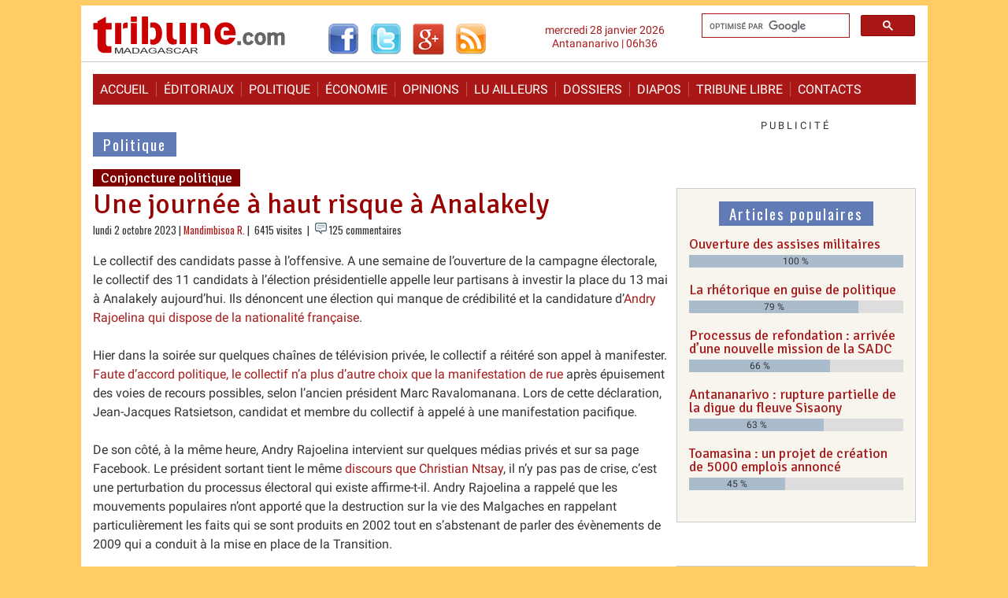

--- FILE ---
content_type: text/html; charset=utf-8
request_url: https://madagascar-tribune.com/Une-journee-a-haut-risque-a,28434
body_size: 36417
content:
<!DOCTYPE html>
<html dir="ltr" lang="fr" class="ltr fr no-js">
<head>
	<script type='text/javascript'>/*<![CDATA[*/(function(H){H.className=H.className.replace(/\bno-js\b/,'js')})(document.documentElement);/*]]>*/</script>
	<title>Une journée à haut risque à Analakely - Madagascar-Tribune.com</title>
	<meta name="description" content=" Le collectif des candidats passe &#224; l&#039;offensive. A une semaine de l&#039;ouverture de la campagne &#233;lectorale, le collectif des 11 candidats &#224; l&#039;&#233;lection (&#8230;) " />
	<link rel="canonical" href="https://www.madagascar-tribune.com/Une-journee-a-haut-risque-a,28434.html" />
	<meta http-equiv="Content-Type" content="text/html; charset=utf-8" />
<meta name="viewport" content="width=device-width, initial-scale=1" />


<link rel="alternate" type="application/rss+xml" title="Syndiquer tout le site" href="spip.php?page=backend" />

   
<link rel="stylesheet" href="squelettes-dist/css/reset.css?1764928392" type="text/css" />
<link rel="stylesheet" href="squelettes-dist/css/clear.css?1764928392" type="text/css" />
<link rel="stylesheet" href="squelettes-dist/css/font.css?1764928392" type="text/css" />
<!-- <link rel="stylesheet" href="squelettes-dist/css/links.css?1764928392" type="text/css" /> -->
<link rel="stylesheet" href="squelettes-dist/css/typo.css?1764928392" type="text/css" />
<!-- <link rel="stylesheet" href="squelettes-dist/css/media.css?1764928392" type="text/css" />  -->
<link rel="stylesheet" href="squelettes-dist/css/form.css?1764928392" type="text/css" />

<!-- <link rel="stylesheet" href="squelettes-dist/css/layout.css?1764928392" type="text/css" />  -->


<link rel="stylesheet" href="squelettes-dist/css/spip.css?1764928392" type="text/css" />
<script>
var mediabox_settings={"auto_detect":true,"ns":"box","tt_img":true,"sel_g":"#documents_portfolio a[type='image\/jpeg'],#documents_portfolio a[type='image\/png'],#documents_portfolio a[type='image\/gif']","sel_c":".mediabox","str_ssStart":"Diaporama","str_ssStop":"Arr\u00eater","str_cur":"{current}\/{total}","str_prev":"Pr\u00e9c\u00e9dent","str_next":"Suivant","str_close":"Fermer","str_loading":"Chargement\u2026","str_petc":"Taper \u2019Echap\u2019 pour fermer","str_dialTitDef":"Boite de dialogue","str_dialTitMed":"Affichage d\u2019un media","splash_url":"","lity":{"skin":"_simple-dark","maxWidth":"90%","maxHeight":"90%","minWidth":"500px","minHeight":"","slideshow_speed":"2500","opacite":"0.9","defaultCaptionState":"expanded"}};
</script>
<!-- insert_head_css -->
<link rel="stylesheet" href="plugins-dist/mediabox/lib/lity/lity.css?1764929670" type="text/css" media="all" />
<link rel="stylesheet" href="plugins-dist/mediabox/lity/css/lity.mediabox.css?1764929670" type="text/css" media="all" />
<link rel="stylesheet" href="plugins-dist/mediabox/lity/skins/_simple-dark/lity.css?1764929670" type="text/css" media="all" /><link rel="stylesheet" type="text/css" href="plugins/auto/socialtags/v4.2.0/socialtags.css?1763582120" media="all" />
<link rel="stylesheet" type="text/css" href="plugins/auto/oembed/v3.4.0/css/oembed.css?1739546278" />



<!-- <link rel="stylesheet" href="squelettes-dist/css/theme.css?1764928392" type="text/css" />  -->
<!--   -->
<!--   -->

<link rel="stylesheet" href="squelettes/css/style.css?1757195403" type="text/css" />
<link rel="stylesheet" href="squelettes/css/style_nav.css?1744376294" type="text/css" />
<link rel="stylesheet" href="squelettes/css/minical.css?1447394508" type="text/css" />
<link rel="stylesheet" href="https://fonts.googleapis.com/css?family=Roboto%7COswald%7CSignika" type="text/css" />



<script src="prive/javascript/jquery.js?1764928640" type="text/javascript"></script>

<script src="prive/javascript/jquery.form.js?1764928640" type="text/javascript"></script>

<script src="prive/javascript/jquery.autosave.js?1764928640" type="text/javascript"></script>

<script src="prive/javascript/jquery.placeholder-label.js?1764928640" type="text/javascript"></script>

<script src="prive/javascript/ajaxCallback.js?1764928640" type="text/javascript"></script>

<script src="prive/javascript/js.cookie.js?1764928640" type="text/javascript"></script>
<!-- insert_head -->
<script src="plugins-dist/mediabox/lib/lity/lity.js?1764929670" type="text/javascript"></script>
<script src="plugins-dist/mediabox/lity/js/lity.mediabox.js?1764929670" type="text/javascript"></script>
<script src="plugins-dist/mediabox/javascript/spip.mediabox.js?1764929670" type="text/javascript"></script>
<link rel='stylesheet' href='plugins/auto/saisies/v6.1.1/css/saisies.css?1769296738' type='text/css' media='all' />

<script src='plugins/auto/saisies/v6.1.1/javascript/saisies.js?1769296738'></script>
<script>saisies_caracteres_restants = "caractères restants";</script>
<script src='plugins/auto/saisies/v6.1.1/javascript/saisies_textarea_counter.js?1769296738'></script>
<script>
		function afficher_si_show(src) {
			src.slideDown(800);
}
function afficher_si_hide(src) {
	src.slideUp(800);
}
	</script>
<script src='plugins/auto/saisies/v6.1.1/javascript/saisies_afficher_si.js?1769296738'></script>
<script type='text/javascript' src='prive/javascript/js.cookie.js?1764928640'></script>
<script src='local/cache-js/jsdyn-socialtags_js-5c875e46.js?1767107562' type='text/javascript'></script>
<link rel="alternate" type="application/json+oembed" href="https://madagascar-tribune.com/oembed.api/?format=json&amp;url=https%3A%2F%2Fmadagascar-tribune.com%2FUne-journee-a-haut-risque-a%2C28434" />


<script type="text/javascript" src="https://cache.consentframework.com/js/pa/23752/c/3i6pM/stub"></script>
<script type="text/javascript" src="https://choices.consentframework.com/js/pa/23752/c/3i6pM/cmp" async></script>


<!-- Google tag (gtag.js) -->
<script async src="https://www.googletagmanager.com/gtag/js?id=G-S1EVX940ZG"></script>
<script>
  window.dataLayer = window.dataLayer || [];
  function gtag(){dataLayer.push(arguments);}
  gtag('js', new Date());

  gtag('config', 'G-S1EVX940ZG');
</script>


<script async src="https://pagead2.googlesyndication.com/pagead/js/adsbygoogle.js?client=ca-pub-9940040519279560"
     crossorigin="anonymous"></script>


<!-- Start GPT Tag -->
<script async src='https://securepubads.g.doubleclick.net/tag/js/gpt.js'></script>

<script>
  window.googletag = window.googletag || {cmd: []};
  googletag.cmd.push(function() {
    googletag.defineSlot('/1117040/Bannière_Haute_970_250_Tout_Le_Site', [[970,250]], 'div-gpt-ad-7558961-1').addService(googletag.pubads());
    googletag.defineSlot('/1117040/Bannière_Haute_970_250_Articles', [[970,250]], 'div-gpt-ad-7558961-2').addService(googletag.pubads());
    googletag.defineSlot('/1117040/Bannière_Haute_970_250_Accueil', [[970,250]], 'div-gpt-ad-7558961-3').addService(googletag.pubads());
    googletag.defineSlot('/1117040/MT_Accueil_LeaderBoard_728', ['fluid', [728, 90]], 'div-gpt-ad-1711984707266-0').addService(googletag.pubads());
    googletag.defineSlot('/1117040/Test_Inarticle_336x280', ['fluid', [300, 250]], 'div-gpt-ad-1674020818192-0').addService(googletag.pubads());
    googletag.defineSlot('/1117040/Bloc_Article_Fixe_300x250', [300, 250], 'div-gpt-ad-1674554190658-0').addService(googletag.pubads());
    googletag.pubads().enableSingleRequest();
    googletag.enableServices();
  });
</script>
<!-- End GPT Tag -->


<script type="application/javascript" src="https://ced.sascdn.com/tag/2136/smart.js" async></script>
<script type="application/javascript">
    var sas = sas || {};
    sas.cmd = sas.cmd || [];
    sas.cmd.push(
        function() {
            sas.setup({ networkid: 2136, domain: "https://www3.smartadserver.com", async: true });
            sas.call("onecall", {
                siteId: 567241,
                pageId: 1720888,
                formats: [
                { id: 45654 }
,{ id: 45655 }
,{ id: 45656 }
,{ id: 49046 }
,{ id: 49048 }
,{ id: 53614 }
,{ id: 92571 }
,{ id: 94320 }
                ],
target: '',
schain : '1.0,1!gramica-africa.com,GRA027,1,,madagascartribune,madagascar-tribune.com'
        });
    });
</script>


<script src="squelettes/js/script.js?1642494950" type="text/javascript"></script>
<script type="text/javascript" src="//s7.addthis.com/js/300/addthis_widget.js#pubid=ivagabao" async="async"></script>


<meta name="generator" content="SPIP 4.4.7" />


<link rel="icon" type="image/x-icon" href="squelettes/favicon.ico" />
<link rel="shortcut icon" type="image/x-icon" href="squelettes/favicon.ico" /><!-- Plugin Métas + -->
<!-- Dublin Core -->
<link rel="schema.DC" href="https://purl.org/dc/elements/1.1/" />
<link rel="schema.DCTERMS" href="https://purl.org/dc/terms/" />
<meta name="DC.Format" content="text/html" />
<meta name="DC.Type" content="Text" />
<meta name="DC.Language" content="fr" />
<meta name="DC.Title" lang="fr" content="Une journ&#233;e &#224; haut risque &#224; Analakely &#8211; Madagascar-Tribune.com" />
<meta name="DC.Description.Abstract" lang="fr" content="Le collectif des candidats passe &#224; l&#039;offensive. A une semaine de l&#039;ouverture de la campagne &#233;lectorale, le collectif des 11 candidats &#224; l&#039;&#233;lection pr&#233;sidentielle appelle leur partisans &#224; investir la&#8230;" />
<meta name="DC.Date" content="2023-10-02" />
<meta name="DC.Date.Modified" content="2023-10-08" />
<meta name="DC.Identifier" content="https://madagascar-tribune.com/Une-journee-a-haut-risque-a,28434.html" />
<meta name="DC.Publisher" content="Madagascar-Tribune.com" />
<meta name="DC.Source" content="https://www.madagascar-tribune.com" />

<meta name="DC.Creator" content="Mandimbisoa R." />





<!-- Open Graph -->
 
<meta property="og:rich_attachment" content="true" />

<meta property="og:site_name" content="Madagascar-Tribune.com" />
<meta property="og:type" content="article" />
<meta property="og:title" content="Une journ&#233;e &#224; haut risque &#224; Analakely &#8211; Madagascar-Tribune.com" />
<meta property="og:locale" content="fr_FR" />
<meta property="og:url" content="https://madagascar-tribune.com/Une-journee-a-haut-risque-a,28434.html" />
<meta property="og:description" content="Le collectif des candidats passe &#224; l&#039;offensive. A une semaine de l&#039;ouverture de la campagne &#233;lectorale, le collectif des 11 candidats &#224; l&#039;&#233;lection pr&#233;sidentielle appelle leur partisans &#224; investir la&#8230;" />

 

<meta property="og:image" content="https://madagascar-tribune.com/local/cache-vignettes/L103xH54/a0228130c8228bd8f100c4318a3150-9c220.png" />
<meta property="og:image:width" content="103" />
<meta property="og:image:height" content="54" />
<meta property="og:image:type" content="image/png" />



<meta property="article:published_time" content="2023-10-02" />
<meta property="article:modified_time" content="2023-10-08" />

<meta property="article:author" content="Mandimbisoa R." />








<!-- Twitter Card -->
<meta name="twitter:card" content="summary_large_image" />
<meta name="twitter:title" content="Une journ&#233;e &#224; haut risque &#224; Analakely &#8211; Madagascar-Tribune.com" />
<meta name="twitter:description" content="Le collectif des candidats passe &#224; l&#039;offensive. A une semaine de l&#039;ouverture de la campagne &#233;lectorale, le collectif des 11 candidats &#224; l&#039;&#233;lection pr&#233;sidentielle appelle leur partisans &#224; investir la&#8230;" />
<meta name="twitter:dnt" content="on" />
<meta name="twitter:url" content="https://madagascar-tribune.com/Une-journee-a-haut-risque-a,28434.html" />

<meta name="twitter:image" content="https://madagascar-tribune.com/local/cache-vignettes/L108xH54/75132beccf05610c07739a67ab2112-6ad34.png?1761186879" />
</head>

  <body>   
    <header>
      <div id="top">
        <div class="gauche">
          <div class="logo">
            <a rel="start home" href="https://www.madagascar-tribune.com/" title="Accueil"><img style="background-color: transparent; border: none;" alt="Logo" src="squelettes/images/logo2.gif" width="245" height="54"></a>
          </div>
          <div class="rezo_sociaux">
            <a href="http://www.facebook.com/pages/Madagascar-Tribunecom/169199117697" target="_blank"><img src="squelettes/images/logo_facebook.gif" alt="Facebook" width="40" height="40"></a>
            <a href="http://twitter.com/madatribune" target="_blank"><img src="squelettes/images/logo_twitter.gif" alt="Twitter" width="40" height="40"></a>
            <a href="https://plus.google.com/+madagascartribune" target="_blank"><img src="squelettes/images/logo_googleplus.gif" alt="Google+" width="40" height="40"></a>
            <a href="https://feeds.feedburner.com/madagascar-tribune/cdut" target="_blank"><img src="squelettes/images/logo_rss.gif" alt="Les dernières actualités" width="40" height="40"></a>
            <!-- <a href="http://feeds.feedburner.com/MadagascarTribune" target="_blank"><img src="squelettes/images/logo_rss.gif" alt="Les dernières actualités" width="40" height="40"></a>  -->
          </div>
        </div>
        <div class="droite">
          <div class=recherche><gcse:searchbox-only resultsUrl="spip.php?page=resultats_recherche"></gcse:searchbox-only></div>
          <div class="date_top">mercredi 28 janvier 2026<br />Antananarivo | 06h36</div>
        </div>
        <div class="nettoyeur">&nbsp;</div>
      </div>    </header>

    <div class="page">
<!--	<div id="sas_53614"></div>
<script type="application/javascript">
    sas.cmd.push(function() {
        sas.render("53614");  // Format : Interstitiel 0x0
    });
</script>		-->
		<div class="pub_gramica">
  <!-- Gramica MegaBanniere 1 728x90 flexible en 320x50 Haut de page article -->
	<div id="sas_45656"></div>
	<script type="application/javascript">
		sas.cmd.push(function() {
			sas.render("45656");  // Format : MegaBanniere 1 728x90
		});
	</script>
</div>
      <nav class="clearfix_menu">
        <ul class="clearfix_menu">
          <li><a rel="start" href="https://www.madagascar-tribune.com/">Accueil</a></li>
          <li><a href="spip.php?rubrique2">&Eacute;ditoriaux</a></li>
          <li><a href="spip.php?rubrique3">Politique</a></li>
          <li><a href="spip.php?rubrique5">&Eacute;conomie</a></li>
          <li><a href="spip.php?rubrique91">Opinions</a></li>
          <li><a href="spip.php?rubrique106">Lu ailleurs</a></li>
          <li><a href="spip.php?rubrique23">Dossiers</a></li>
          <li><a href="spip.php?rubrique55">Diapos</a></li>
          <li><a href="spip.php?rubrique29">Tribune libre</a></li>
          <li><a href="spip.php?article903">Contacts</a></li>
        </ul>
        <a href="#" id="pull">Menu</a>
      </nav>
      <div id="main">
        <div id="content">
			<div class="pub_gramica">
  <!-- Gramica MegaBanniere 1 728x90 flexible en 320x50 Haut de page article -->
	<div id="sas_45656"></div>
	<script type="application/javascript">
		sas.cmd.push(function() {
			sas.render("45656");  // Format : MegaBanniere 1 728x90
		});
	</script>
</div><!--
			<div class="pub_perso_720x250">
				<a href="#">
					<img width="728" height="155" src="partenaires/praosim/banniere_praosim_728_155.jpg" alt="Praosim" />
				</a>
			</div>
			<br class="nettoyeur" />
-->
         <!-- /1117040/MT_Accueil_LeaderBoard_728 -->
         <div id='div-gpt-ad-1711984707266-0' style='min-width: 728px; min-height: 90px; margin: 20px 0;'>
           <script>
             googletag.cmd.push(function() { googletag.display('div-gpt-ad-1711984707266-0'); });
           </script>
         </div>
         
          
          <p class="titre_rubrique"><a href="-Politique,003-.html"><span class="fond_titre_rubrique">Politique</span></a></p>
          
          <p class="surtitre_article"><span class="fond_surtitre">Conjoncture politique</span></p>
          <h1 class="crayon article-titre-28434 titre_article">Une journée à haut risque à Analakely</h1>
          
          <div class=date_auteur>
          lundi 2 octobre 2023 | <span class="vcard author"><a class="url fn spip_in" href="_Mandimbisoa-R,10785_.html">Mandimbisoa R.</a></span>
           | &nbsp;6415 visites&nbsp;
          
             | <img width="15" height="15" src="squelettes/images/reactions.gif"/> 125 commentaires&nbsp;
          
          </div>

          <div id="socialtags"></div>
          
          
          <div class="crayon article-texte-28434 texte surlignable clearfix"><p>Le collectif des candidats passe à l&#8217;offensive. A une semaine de l&#8217;ouverture de la campagne électorale, le collectif des 11 candidats à l’élection présidentielle appelle leur partisans à investir la place du 13 mai à Analakely aujourd&#8217;hui. Ils  dénoncent une élection qui manque de crédibilité  et la candidature d&#8217;<a href="https://www.lemonde.fr/afrique/article/2023/06/15/madagascar-le-president-rajoelina-est-bien-francais_6177722_3212.html" class="spip_out" rel="external">Andry Rajoelina qui dispose de la nationalité française</a>.</p>
<p>Hier dans la soirée sur quelques chaînes de télévision privée, le collectif a réitéré son appel à manifester. <a href="Le-collectif-des-candidats-menace,28431.html" class="spip_in">Faute d’accord politique, le collectif n&#8217;a plus d&#8217;autre choix que la manifestation de rue</a> après épuisement des voies de recours possibles, selon l&#8217;ancien président Marc Ravalomanana. Lors de cette déclaration, Jean-Jacques Ratsietson, candidat et membre du collectif à appelé à une manifestation pacifique.</p>
<p>De son côté, à la même heure, Andry Rajoelina intervient sur quelques médias privés et sur sa page Facebook. Le président sortant tient le même <a href="Christian-Ntsay-Il-n-y-a-pas-de,28413.html" class="spip_in">discours que  Christian Ntsay</a>, il n&#8217;y pas pas de crise, c&#8217;est une perturbation du processus électoral qui existe affirme-t-il. Andry Rajoelina a rappelé que les mouvements populaires n’ont apporté que la destruction sur la vie des Malgaches en rappelant particulièrement les faits qui se sont produits en 2002 tout en s&#8217;abstenant de parler des évènements de 2009 qui a conduit à la mise en place de la Transition.</p>
<p>Très tôt ce matin, Analakely et le Parvis de l&#8217;hôtel de ville est quadrillé par les forces de l&#8217;ordre. Pour les forces de l’ordre, il s’agit d’une manifestation non-autorisée donc interdite. L&#8217;Organe Mixte de Conception (OMC) qui s&#8217;est réuni hâtivement a déployé un grand nombre d&#8217;éléments de forces de l’ordre dans les plusieurs quartiers du centre ville.</p>
<p>Les forces de l&#8217;ordre sont en tout cas chouchoutés par le gouvernement, si d&#8217;autres attendent des années pour recevoir leurs indemnités, lors du dernier conseil des ministres, le gouvernement collégial a donné son accord pour l&#8217;utilisation d&#8217;un budget de 2 milliards d&#8217;Ar payer les indemnités des forces de l&#8217;ordre en service durant cette période électorale. Si on en croit au communiqué du conseil des ministres du 27 septembre, le ministère des finances devra débloquer rapidement cet argent qui seront envoyé par e-poketra aux éléments  de l&#8217;armée, de la gendarmerie nationale et de Police.</p>
<div class="pub_gramica_inread">

   <p>-----</p>

   <div id="sas_49048"></div>
   <div id=advertising_inread></div>
   <script type="application/javascript">
      sas.cmd.push(function() {
         sas.render("49048");  // Format : Pave 2 300x250
       });
   </script>

</div></div>

          
          

          
          

          
          

          

          <div class="addthis_sharing_toolbox"></div>
          
          <div class="pub_gramica">
  <!-- Gramica MegaBanniere 2 728x90 flexible en 320x50 -->
	<div id="sas_49046"></div>
	<script type="application/javascript">
		sas.cmd.push(function() {
			sas.render("49046");  // Format : MegaBanniere 2 728x90
		});
	</script>
</div><!--          
          <div class="adsense_contenu_correspondant">

            <script async src="//pagead2.googlesyndication.com/pagead/js/adsbygoogle.js"></script>
            <ins class="adsbygoogle"
                 style="display:block"
                 data-ad-format="autorelaxed"
                 data-ad-client="ca-pub-9940040519279560"
                 data-ad-slot="4406337819"></ins>
            <script>
                 (adsbygoogle = window.adsbygoogle || []).push({});
            </script>
          </div>
-->
          
          <p class="titre_rubrique_forum"><span class="fond_titre_rubrique_forum">125&nbsp;commentaires</span></a></p>
			<div class='ajaxbloc' data-ajax-env='ioYHUtRpw2ODMrDqSScpfBuyAhC+oYe482gLbQ5SRoOOChwXyB851DAvE4+dTaIHjanRB1up/+WTUBBHd68StL4RpYpSOPCuXrK56CgWCqsgE54I7yzqgOvUAmJxY75kxl3ZO4kj7ZSB6uAPq6WtoZOyJSvqmKQPeTEDvGvtNm9vDjTh44GZ3z55HIe31yYB6Z0+nqJcp3+qdzFHZ9Ac5J6MES8F9a6eQPywb8LG8UyeAzPgPG82S6UTjETbrg==' data-origin="Une-journee-a-haut-risque-a,28434">
<div class="comments">
	<a href="#comments" id="comments"></a> 
	<a href="#forum" id="forum"></a> 
	<div class='ajaxbloc' data-ajax-env='iocHUtV5w2ODUpCJSgyAB93h5WCRtoXOeRmSURBQD6fSSnNLqwHs6A9PccbuiGT7Ih/5ohDMWtzLiZfqpPN/gp/Jt3Ij1Va6sukfNLzcZ6ZjJd43Y20lMWDV+Pfu/mIAEZxLsmIWUndJ8Pi4byY16PEQEALssCTPTxzADal1vbhx4UYSte4SldNbw+axonTSxJlS5wo/oFjbRx6ySl9uJqzBhDf/UNHoFsEOGgZLqSCguN4j7lJ5YDsnThqUxUtwDg==' data-origin="Une-journee-a-haut-risque-a,28434">


<div class="comments-posts comments-thread comments-thread-1">
	<h2 class="h2">Vos commentaires</h2>
	<ul class="comments-ul comments-items">
		
		<li class="comment-li comment-item odd  first">
			<div class="comment hreview">
	
	<a href="#comment547174" id="comment547174"></a>
	<a href="#forum547174" id="forum547174"></a>
	<p class="comment-meta">
     
    <a rel="self bookmark" href="#forum547174" title="Lien permanent vers le commentaire 547174" class="permalink picto"><img src="plugins/auto/comments/v4.2.0/img/permalink.gif" alt="#" /></a>
    
    <abbr>2 octobre 2023 &agrave;&nbsp;10:16</abbr>
    | <strong>Albatros</strong> (#234)
    
     
  </p>
	<div class="comment-content description">
		<div class="comment-texte crayon forum-texte-547174 "><p>Etude de texte :</p>
<p>"il n’y pas pas de crise, c’est une perturbation du processus électoral qui existe affirme-t-il. Andry Rajoelina a rappelé que les mouvements populaires n’ont apporté que la destruction sur la vie des Malgaches en rappelant particulièrement les faits qui se sont produits en 2002 tout en s’abstenant de parler des évènements de 2009 qui a conduit à la mise en place de la Transition." !.</p>
<p>TOUT est dit !. Il n’y a rien à rajouter !.<br class="autobr">
Circuler !, y-a rien à voir !.</p></div>
		
		
	</div>
	</div><!--.comment-->			

			

      </li>
		
		<li class="comment-li comment-item even">
			<div class="comment hreview">
	
	<a href="#comment547176" id="comment547176"></a>
	<a href="#forum547176" id="forum547176"></a>
	<p class="comment-meta">
     
    <a rel="self bookmark" href="#forum547176" title="Lien permanent vers le commentaire 547176" class="permalink picto"><img src="plugins/auto/comments/v4.2.0/img/permalink.gif" alt="#" /></a>
    
    <abbr>2 octobre 2023 &agrave;&nbsp;10:17</abbr>
    | <strong>Isandra</strong> (#7070)
    
     
  </p>
	<div class="comment-content description">
		<div class="comment-texte crayon forum-texte-547176 "><p>Jusqu’à là, les forces de l’ordre sont plus nombreuses que les manifestants :</p>
<p>"ELECTION PRÉSIDENTIELLE - Déploiement d’éléments des forces de l’ordre sur la Place du 13 Mai en prévision de la manifestation du collectif des candidats à la présidentielle, les plus hauts responsables sur le terrain <br class="autobr">
Antananarivo, 2 Octobre, 9h58 - Les éléments de l’État-major mixte opérationnel étaient déployés au niveau de la Place du 13 Mai et que les principaux points d’entrée de l’Avenue de l’Indépendance dès ce lundi vers 8h. Le ministre de la Défense nationale et son homologue de la Sécurité publique ont été aperçus sur place. Mais si les véhicules ne pouvaient plus passer par l’Avenue de l’Indépendance durant la première moitié de la matinée, Analakely était encore accessible via les autres rues riveraines. "</p></div>
		
		
	</div>
	</div><!--.comment-->			

			
			<ul class="comments-ul comments-items">
				
				<li class="comment-li comment-item  first">
					<div class="comment hreview reply">
	 <a href="#comment547180-547176" id="comment547180-547176"></a>
	<a href="#comment547180" id="comment547180"></a>
	<a href="#forum547180" id="forum547180"></a>
	<p class="comment-meta">
     
    <a rel="self bookmark" href="#forum547180" title="Lien permanent vers le commentaire 547180" class="permalink picto"><img src="plugins/auto/comments/v4.2.0/img/permalink.gif" alt="#" /></a>
    
    <abbr>2 octobre 2023 &agrave;&nbsp;10:38</abbr>
    | <strong>elena</strong> (#3066)
    r&eacute;pond &agrave; Isandra
     <a title="Remonter au commentaire original" rel="in-reply-to" class="permalink in-reply-to" href="#forum547176"><strong> ^ </strong></a>
  </p>
	<div class="comment-content description">
		<div class="comment-texte crayon forum-texte-547180 "><p>Vive la liberté de manifester des forces de l’ordre !</p></div>
		
		
	</div>
	</div><!--.comment-->				</li>
				
				<li class="comment-li comment-item">
					<div class="comment hreview reply">
	 <a href="#comment547182-547176" id="comment547182-547176"></a>
	<a href="#comment547182" id="comment547182"></a>
	<a href="#forum547182" id="forum547182"></a>
	<p class="comment-meta">
     
    <a rel="self bookmark" href="#forum547182" title="Lien permanent vers le commentaire 547182" class="permalink picto"><img src="plugins/auto/comments/v4.2.0/img/permalink.gif" alt="#" /></a>
    
    <abbr>2 octobre 2023 &agrave;&nbsp;10:42</abbr>
    | <strong>Isandra</strong> (#7070)
    r&eacute;pond &agrave; Isandra
     <a title="Remonter au commentaire original" rel="in-reply-to" class="permalink in-reply-to" href="#forum547176"><strong> ^ </strong></a>
  </p>
	<div class="comment-content description">
		<div class="comment-texte crayon forum-texte-547182 "><p>Elena,</p>
<p>Vive la stabilité !</p>
<p>A bas le korontana !</p>
<p>Korontana 2002=&gt; Croissance : -13%, Taux de pauvreté : 90%, plusieurs morts dans les provinces,...</p></div>
		
		
	</div>
	</div><!--.comment-->				</li>
				
				<li class="comment-li comment-item">
					<div class="comment hreview reply">
	 <a href="#comment547184-547176" id="comment547184-547176"></a>
	<a href="#comment547184" id="comment547184"></a>
	<a href="#forum547184" id="forum547184"></a>
	<p class="comment-meta">
     
    <a rel="self bookmark" href="#forum547184" title="Lien permanent vers le commentaire 547184" class="permalink picto"><img src="plugins/auto/comments/v4.2.0/img/permalink.gif" alt="#" /></a>
    
    <abbr>2 octobre 2023 &agrave;&nbsp;10:45</abbr>
    | <strong>Ibalitakely</strong> (#9342)
    r&eacute;pond &agrave; Isandra
     <a title="Remonter au commentaire original" rel="in-reply-to" class="permalink in-reply-to" href="#forum547176"><strong> ^ </strong></a>
  </p>
	<div class="comment-content description">
		<div class="comment-texte crayon forum-texte-547184 "><p>à (#7070),<br class="autobr">
Mbola ao ihany ve Isanja sa efa lasa namafa ilay trano hivatana’ilay vazaha frantsay André Rajoël any Neuilly sur Ikopa, oadray Neuilly sur Seine manko e ??</p></div>
		
		
	</div>
	</div><!--.comment-->				</li>
				
				<li class="comment-li comment-item">
					<div class="comment hreview reply">
	 <a href="#comment547190-547176" id="comment547190-547176"></a>
	<a href="#comment547190" id="comment547190"></a>
	<a href="#forum547190" id="forum547190"></a>
	<p class="comment-meta">
     
    <a rel="self bookmark" href="#forum547190" title="Lien permanent vers le commentaire 547190" class="permalink picto"><img src="plugins/auto/comments/v4.2.0/img/permalink.gif" alt="#" /></a>
    
    <abbr>2 octobre 2023 &agrave;&nbsp;10:58</abbr>
    | <strong>Isandra</strong> (#7070)
    r&eacute;pond &agrave; Isandra
     <a title="Remonter au commentaire original" rel="in-reply-to" class="permalink in-reply-to" href="#forum547176"><strong> ^ </strong></a>
  </p>
	<div class="comment-content description">
		<div class="comment-texte crayon forum-texte-547190 "><p>Ibalitakely,</p>
<p>F’angaha efa manomana zana-dambo indray hanenjika ny tsy mitovy hevitra aminareo ?</p>
<p>Vatolahy ampy handihizana ny anay iny, ombilahy bevozona ka tsy mifidy tany hiadiana. Tsy mila mitsoaka hoatran’ny sasany, tsy misy aky hiala eo !</p></div>
		
		
	</div>
	</div><!--.comment-->				</li>
				
				<li class="comment-li comment-item">
					<div class="comment hreview reply">
	 <a href="#comment547194-547176" id="comment547194-547176"></a>
	<a href="#comment547194" id="comment547194"></a>
	<a href="#forum547194" id="forum547194"></a>
	<p class="comment-meta">
     
    <a rel="self bookmark" href="#forum547194" title="Lien permanent vers le commentaire 547194" class="permalink picto"><img src="plugins/auto/comments/v4.2.0/img/permalink.gif" alt="#" /></a>
    
    <abbr>2 octobre 2023 &agrave;&nbsp;11:03</abbr>
    | <strong>elena</strong> (#3066)
    r&eacute;pond &agrave; Isandra
     <a title="Remonter au commentaire original" rel="in-reply-to" class="permalink in-reply-to" href="#forum547176"><strong> ^ </strong></a>
  </p>
	<div class="comment-content description">
		<div class="comment-texte crayon forum-texte-547194 "><p>"Azonay ee, tsy avelanay" Vont reprendre en choeur les troufions de l’armée orange sous la baguette du putschiste Cédric. <br class="autobr">
Je vous parle d’un temps que les zinandra ne peuvent pas connaître, ils n’étaient pas encore payés, pardon, pas encore nés !</p></div>
		
		
	</div>
	</div><!--.comment-->				</li>
				
				<li class="comment-li comment-item">
					<div class="comment hreview reply">
	 <a href="#comment547197-547176" id="comment547197-547176"></a>
	<a href="#comment547197" id="comment547197"></a>
	<a href="#forum547197" id="forum547197"></a>
	<p class="comment-meta">
     
    <a rel="self bookmark" href="#forum547197" title="Lien permanent vers le commentaire 547197" class="permalink picto"><img src="plugins/auto/comments/v4.2.0/img/permalink.gif" alt="#" /></a>
    
    <abbr>2 octobre 2023 &agrave;&nbsp;11:09</abbr>
    | <strong>Ibalitakely</strong> (#9342)
    r&eacute;pond &agrave; Isandra
     <a title="Remonter au commentaire original" rel="in-reply-to" class="permalink in-reply-to" href="#forum547176"><strong> ^ </strong></a>
  </p>
	<div class="comment-content description">
		<div class="comment-texte crayon forum-texte-547197 "><p>à (#7070),<br class="autobr">
"F’angaha efa manomana zana-dambo indray hanenjika ny tsy mitovy hevitra aminareo ?"
<br><span class="spip-puce ltr"><b>–</b></span> Sady tena tsy mitovy hevitra no tsy mitovy tanteraka @ vazaha frantsay mbola misosoka hilatsaka ho fidiana filohan’i Madagasikara.</p></div>
		
		
	</div>
	</div><!--.comment-->				</li>
				
				<li class="comment-li comment-item">
					<div class="comment hreview reply">
	 <a href="#comment547198-547176" id="comment547198-547176"></a>
	<a href="#comment547198" id="comment547198"></a>
	<a href="#forum547198" id="forum547198"></a>
	<p class="comment-meta">
     
    <a rel="self bookmark" href="#forum547198" title="Lien permanent vers le commentaire 547198" class="permalink picto"><img src="plugins/auto/comments/v4.2.0/img/permalink.gif" alt="#" /></a>
    
    <abbr>2 octobre 2023 &agrave;&nbsp;11:17</abbr>
    | <strong>Ibalitakely</strong> (#9342)
    r&eacute;pond &agrave; Isandra
     <a title="Remonter au commentaire original" rel="in-reply-to" class="permalink in-reply-to" href="#forum547176"><strong> ^ </strong></a>
  </p>
	<div class="comment-content description">
		<div class="comment-texte crayon forum-texte-547198 "><p>Dia mbola averimberiko eto, ny tantara sady tsy fanadino no tsy fanova, fa ny zanadambo anie ka efa lasa nitsoaka tany, taiza tokoa moa izy izay, hay tany Neuilly sur Seine i Deba, izay vao nisy ny zanadambo nalefa nanao "ratissage" ireo fitaovam-piadiana natsipitsipin’ireo milisy vandivandy lasa nilefa rehefa navelan’i Deba niahaka teny. Mandehana hoy aho mandeha mamafa trano any Neuilly sur Seine fa sao taraiky loatra e !!</p></div>
		
		
	</div>
	</div><!--.comment-->				</li>
				
				<li class="comment-li comment-item">
					<div class="comment hreview reply">
	 <a href="#comment547272-547176" id="comment547272-547176"></a>
	<a href="#comment547272" id="comment547272"></a>
	<a href="#forum547272" id="forum547272"></a>
	<p class="comment-meta">
     
    <a rel="self bookmark" href="#forum547272" title="Lien permanent vers le commentaire 547272" class="permalink picto"><img src="plugins/auto/comments/v4.2.0/img/permalink.gif" alt="#" /></a>
    
    <abbr>2 octobre 2023 &agrave;&nbsp;14:55</abbr>
    | <strong>franc</strong> (#9485)
    r&eacute;pond &agrave; Isandra
     <a title="Remonter au commentaire original" rel="in-reply-to" class="permalink in-reply-to" href="#forum547176"><strong> ^ </strong></a>
  </p>
	<div class="comment-content description">
		<div class="comment-texte crayon forum-texte-547272 "><p>Isandra la visionnaire est encore vivante. Si tu avais la moindre souvenir de toutes tes éloges envers le petit con, tu ne serais plus sur Mada Tribune en ce moment. Au lieu de ça, tu n’apprend même pas à te taire. Tu vois maintenant dans quel état il a mis ton petit con le pays maintenant. Un jour, il faudrait que tu réconnaisses partout les moyens, devant une guillotine s’il le faut, que ta considération envers lui est fausse. Ton choix est faux et tu as absolument tort.</p></div>
		
		
	</div>
	</div><!--.comment-->				</li>
				
				<li class="comment-li comment-item">
					<div class="comment hreview reply">
	 <a href="#comment547273-547176" id="comment547273-547176"></a>
	<a href="#comment547273" id="comment547273"></a>
	<a href="#forum547273" id="forum547273"></a>
	<p class="comment-meta">
     
    <a rel="self bookmark" href="#forum547273" title="Lien permanent vers le commentaire 547273" class="permalink picto"><img src="plugins/auto/comments/v4.2.0/img/permalink.gif" alt="#" /></a>
    
    <abbr>2 octobre 2023 &agrave;&nbsp;15:10</abbr>
    | <strong>Isandra</strong> (#7070)
    r&eacute;pond &agrave; Isandra
     <a title="Remonter au commentaire original" rel="in-reply-to" class="permalink in-reply-to" href="#forum547176"><strong> ^ </strong></a>
  </p>
	<div class="comment-content description">
		<div class="comment-texte crayon forum-texte-547273 "><p>Franc,</p>
<p>Je sais que tous ces démocrates de façade veulent que je me taise, mais, non, je suis toujours ici, contre tous ces andafy, comme Andry Rajoelina contre 11, un lion contre 11 hyènes.</p>
<p>Nous savons que nous avons raison, nous sommes motivés par notre conviction, par notre amour de la patrie, contrairement à ces andafy, qui ne cessent de mépriser leur pays d’origine et ne le souhaitent que les malheurs,...</p></div>
		
		
	</div>
	</div><!--.comment-->				</li>
				
				<li class="comment-li comment-item  last">
					<div class="comment hreview reply">
	 <a href="#comment547299-547176" id="comment547299-547176"></a>
	<a href="#comment547299" id="comment547299"></a>
	<a href="#forum547299" id="forum547299"></a>
	<p class="comment-meta">
     
    <a rel="self bookmark" href="#forum547299" title="Lien permanent vers le commentaire 547299" class="permalink picto"><img src="plugins/auto/comments/v4.2.0/img/permalink.gif" alt="#" /></a>
    
    <abbr>2 octobre 2023 &agrave;&nbsp;17:25</abbr>
    | <strong>Ibalitakely</strong> (#9342)
    r&eacute;pond &agrave; Isandra
     <a title="Remonter au commentaire original" rel="in-reply-to" class="permalink in-reply-to" href="#forum547176"><strong> ^ </strong></a>
  </p>
	<div class="comment-content description">
		<div class="comment-texte crayon forum-texte-547299 "><p>à (#7070),<br class="autobr">
Ny tena izy dia tokony efa ela ianao Isanja no nanadio &amp; nandamina (raha hainao koa aloha izany e ??) trano any Neuilly sur Seine ianao, fa ilaozanao milela-bodim-bazaha eto foana no ataonao dia feno kitro ny lelanao.</p></div>
		
		
	</div>
	</div><!--.comment-->				</li>
				
			</ul>
			

      </li>
		
		<li class="comment-li comment-item odd">
			<div class="comment hreview">
	
	<a href="#comment547177" id="comment547177"></a>
	<a href="#forum547177" id="forum547177"></a>
	<p class="comment-meta">
     
    <a rel="self bookmark" href="#forum547177" title="Lien permanent vers le commentaire 547177" class="permalink picto"><img src="plugins/auto/comments/v4.2.0/img/permalink.gif" alt="#" /></a>
    
    <abbr>2 octobre 2023 &agrave;&nbsp;10:19</abbr>
    | <strong>Isandra</strong> (#7070)
    
     
  </p>
	<div class="comment-content description">
		<div class="comment-texte crayon forum-texte-547177 "><p>"Efa miatrana vao maraina eny amin’ny kianjan’ny 13 ny mpitandro ny filaminana izay hiaro ny fananam-bahoaka. <br class="autobr">
â–¶ï¸ Tsy azo idirana ny eo afovoan’ny Kianja 13 mai amin’izao fotoana izao. Misy ny fisavana "badge" ho an’ireo mpiasa izay tsy maintsy miditra ny faritra. Tapaka koa ny fifamoivoizana eny amin’ny arabean’ny Fahaleovantena sy ny manodidina  ny Lapan’ny tanàna.<br class="autobr">
Mikatona, na misokatra amin’ny ampahany ny ankamaroan’ireo trano fivarotana eny amin’ny « Arcade » miandry ny fivoaran’ny toe-draharaha.<br class="autobr">
â–¶ï¸ Izany dia fepetra noraisina teo anivon’ny OMC –TANA manoloana ny hetsika izay kasaina hatao eny an-toerana anio alatsinainy 2 oktobra 2023. <br class="autobr">
ðŸ“¸ Njaka Randria"</p></div>
		
		
	</div>
	</div><!--.comment-->			

			
			<ul class="comments-ul comments-items">
				
				<li class="comment-li comment-item  first">
					<div class="comment hreview reply">
	 <a href="#comment547179-547177" id="comment547179-547177"></a>
	<a href="#comment547179" id="comment547179"></a>
	<a href="#forum547179" id="forum547179"></a>
	<p class="comment-meta">
     
    <a rel="self bookmark" href="#forum547179" title="Lien permanent vers le commentaire 547179" class="permalink picto"><img src="plugins/auto/comments/v4.2.0/img/permalink.gif" alt="#" /></a>
    
    <abbr>2 octobre 2023 &agrave;&nbsp;10:36</abbr>
    | <strong>MALIBUC</strong> (#9345)
    r&eacute;pond &agrave; Isandra
     <a title="Remonter au commentaire original" rel="in-reply-to" class="permalink in-reply-to" href="#forum547177"><strong> ^ </strong></a>
  </p>
	<div class="comment-content description">
		<div class="comment-texte crayon forum-texte-547179 "><p>#7070,</p>
<p>C’est là que vous allez comprendre que le peuple est plus fort que la Dictature imposée par votre DJ Vazaha.<br class="autobr">
C’est fini de supporter la misère et de voir les 4x4 rutilants des fozas du Prézida.<br class="autobr">
Faites vos valises......</p></div>
		
		
	</div>
	</div><!--.comment-->				</li>
				
				<li class="comment-li comment-item">
					<div class="comment hreview reply">
	 <a href="#comment547189-547177" id="comment547189-547177"></a>
	<a href="#comment547189" id="comment547189"></a>
	<a href="#forum547189" id="forum547189"></a>
	<p class="comment-meta">
     
    <a rel="self bookmark" href="#forum547189" title="Lien permanent vers le commentaire 547189" class="permalink picto"><img src="plugins/auto/comments/v4.2.0/img/permalink.gif" alt="#" /></a>
    
    <abbr>2 octobre 2023 &agrave;&nbsp;10:56</abbr>
    | <strong>Besorongola</strong> (#10635)
    r&eacute;pond &agrave; Isandra
     <a title="Remonter au commentaire original" rel="in-reply-to" class="permalink in-reply-to" href="#forum547177"><strong> ^ </strong></a>
  </p>
	<div class="comment-content description">
		<div class="comment-texte crayon forum-texte-547189 "><p>FIER DE PUBLIER QU’ANALAKELY EST QUADRILLÉ PAR LES MILITAIRES PRO MR HO MAIS.... <br class="autobr">
L’erreur de la bande à Mr Ho c’est d’interdire systématiquement toutes les réunions publiques de l’opposition alors que Mr Ho occupe allègrement tous les lieux qu’il veut.<br class="autobr">
Dans toute histoire politique, bâillonner les adversaires est contre-productif pour le pouvoir en place.</p>
<p>UNE COCOTTE MINUTE BOUILLANTE RISQUE D’EXPLOSER SI ON NE LAISSE PAS LE SOUPAPE OUVRIR MÊME UN PEU.</p></div>
		
		
	</div>
	</div><!--.comment-->				</li>
				
				<li class="comment-li comment-item">
					<div class="comment hreview reply">
	 <a href="#comment547193-547177" id="comment547193-547177"></a>
	<a href="#comment547193" id="comment547193"></a>
	<a href="#forum547193" id="forum547193"></a>
	<p class="comment-meta">
     
    <a rel="self bookmark" href="#forum547193" title="Lien permanent vers le commentaire 547193" class="permalink picto"><img src="plugins/auto/comments/v4.2.0/img/permalink.gif" alt="#" /></a>
    
    <abbr>2 octobre 2023 &agrave;&nbsp;11:02</abbr>
    | <strong>Isandra</strong> (#7070)
    r&eacute;pond &agrave; Isandra
     <a title="Remonter au commentaire original" rel="in-reply-to" class="permalink in-reply-to" href="#forum547177"><strong> ^ </strong></a>
  </p>
	<div class="comment-content description">
		<div class="comment-texte crayon forum-texte-547193 "><p>Besorongola,</p>
<p>En effet, on est fier que nos forces de l’ordre appliquent la loi, cette manifestation n’est pas autorisée, ils n’ en ont pas demandé, d’ailleurs.</p>
<p>Ces trouillards électoraux se prétendent contre l’Etat de non droit, mais, ils sont en train de bafouer la loi en vigueur.</p></div>
		
		
	</div>
	</div><!--.comment-->				</li>
				
				<li class="comment-li comment-item">
					<div class="comment hreview reply">
	 <a href="#comment547196-547177" id="comment547196-547177"></a>
	<a href="#comment547196" id="comment547196"></a>
	<a href="#forum547196" id="forum547196"></a>
	<p class="comment-meta">
     
    <a rel="self bookmark" href="#forum547196" title="Lien permanent vers le commentaire 547196" class="permalink picto"><img src="plugins/auto/comments/v4.2.0/img/permalink.gif" alt="#" /></a>
    
    <abbr>2 octobre 2023 &agrave;&nbsp;11:06</abbr>
    | <strong>elena</strong> (#3066)
    r&eacute;pond &agrave; Isandra
     <a title="Remonter au commentaire original" rel="in-reply-to" class="permalink in-reply-to" href="#forum547177"><strong> ^ </strong></a>
  </p>
	<div class="comment-content description">
		<div class="comment-texte crayon forum-texte-547196 "><p>Qui est ce qui a commencé à piétiner la Constitution ?</p></div>
		
		
	</div>
	</div><!--.comment-->				</li>
				
				<li class="comment-li comment-item">
					<div class="comment hreview reply">
	 <a href="#comment547234-547177" id="comment547234-547177"></a>
	<a href="#comment547234" id="comment547234"></a>
	<a href="#forum547234" id="forum547234"></a>
	<p class="comment-meta">
     
    <a rel="self bookmark" href="#forum547234" title="Lien permanent vers le commentaire 547234" class="permalink picto"><img src="plugins/auto/comments/v4.2.0/img/permalink.gif" alt="#" /></a>
    
    <abbr>2 octobre 2023 &agrave;&nbsp;12:49</abbr>
    | <strong>Isandra</strong> (#7070)
    r&eacute;pond &agrave; Isandra
     <a title="Remonter au commentaire original" rel="in-reply-to" class="permalink in-reply-to" href="#forum547177"><strong> ^ </strong></a>
  </p>
	<div class="comment-content description">
		<div class="comment-texte crayon forum-texte-547234 "><p>Elena,</p>
<p>Plus que jamais, la constitution est respectée, toutes les décisions de la HCC y sont basées. Ny mpila voatsiary qui la contestent,...</p></div>
		
		
	</div>
	</div><!--.comment-->				</li>
				
				<li class="comment-li comment-item">
					<div class="comment hreview reply">
	 <a href="#comment547235-547177" id="comment547235-547177"></a>
	<a href="#comment547235" id="comment547235"></a>
	<a href="#forum547235" id="forum547235"></a>
	<p class="comment-meta">
     
    <a rel="self bookmark" href="#forum547235" title="Lien permanent vers le commentaire 547235" class="permalink picto"><img src="plugins/auto/comments/v4.2.0/img/permalink.gif" alt="#" /></a>
    
    <abbr>2 octobre 2023 &agrave;&nbsp;12:52</abbr>
    | <strong>Isandra</strong> (#7070)
    r&eacute;pond &agrave; Isandra
     <a title="Remonter au commentaire original" rel="in-reply-to" class="permalink in-reply-to" href="#forum547177"><strong> ^ </strong></a>
  </p>
	<div class="comment-content description">
		<div class="comment-texte crayon forum-texte-547235 "><p>Elena,</p>
<p>1° Rajoelina a pu fournir tous les documents exigés au candidat, comme les autres candidats. OUI.</p>
<p>2° Rajoelina a t il la nationalité Malagasy, OUI, il a pu fournir le certificat de nationalité délivré par le TPI, une instance compétente y afférente.</p></div>
		
		
	</div>
	</div><!--.comment-->				</li>
				
				<li class="comment-li comment-item">
					<div class="comment hreview reply">
	 <a href="#comment547239-547177" id="comment547239-547177"></a>
	<a href="#comment547239" id="comment547239"></a>
	<a href="#forum547239" id="forum547239"></a>
	<p class="comment-meta">
     
    <a rel="self bookmark" href="#forum547239" title="Lien permanent vers le commentaire 547239" class="permalink picto"><img src="plugins/auto/comments/v4.2.0/img/permalink.gif" alt="#" /></a>
    
    <abbr>2 octobre 2023 &agrave;&nbsp;12:56</abbr>
    | <strong>elena</strong> (#3066)
    r&eacute;pond &agrave; Isandra
     <a title="Remonter au commentaire original" rel="in-reply-to" class="permalink in-reply-to" href="#forum547177"><strong> ^ </strong></a>
  </p>
	<div class="comment-content description">
		<div class="comment-texte crayon forum-texte-547239 "><p>Mais, c’est bien sûr ! On croit tous au Père Noël !</p></div>
		
		
	</div>
	</div><!--.comment-->				</li>
				
				<li class="comment-li comment-item">
					<div class="comment hreview reply">
	 <a href="#comment547301-547177" id="comment547301-547177"></a>
	<a href="#comment547301" id="comment547301"></a>
	<a href="#forum547301" id="forum547301"></a>
	<p class="comment-meta">
     
    <a rel="self bookmark" href="#forum547301" title="Lien permanent vers le commentaire 547301" class="permalink picto"><img src="plugins/auto/comments/v4.2.0/img/permalink.gif" alt="#" /></a>
    
    <abbr>2 octobre 2023 &agrave;&nbsp;17:34</abbr>
    | <strong>vatolahy</strong> (#11348)
    r&eacute;pond &agrave; Isandra
     <a title="Remonter au commentaire original" rel="in-reply-to" class="permalink in-reply-to" href="#forum547177"><strong> ^ </strong></a>
  </p>
	<div class="comment-content description">
		<div class="comment-texte crayon forum-texte-547301 "><p>Isandra _ Les hyènes attaquent seulement quand elles sont en nombre</p></div>
		
		
	</div>
	</div><!--.comment-->				</li>
				
				<li class="comment-li comment-item">
					<div class="comment hreview reply">
	 <a href="#comment547302-547177" id="comment547302-547177"></a>
	<a href="#comment547302" id="comment547302"></a>
	<a href="#forum547302" id="forum547302"></a>
	<p class="comment-meta">
     
    <a rel="self bookmark" href="#forum547302" title="Lien permanent vers le commentaire 547302" class="permalink picto"><img src="plugins/auto/comments/v4.2.0/img/permalink.gif" alt="#" /></a>
    
    <abbr>2 octobre 2023 &agrave;&nbsp;17:38</abbr>
    | <strong>Isandra</strong> (#7070)
    r&eacute;pond &agrave; Isandra
     <a title="Remonter au commentaire original" rel="in-reply-to" class="permalink in-reply-to" href="#forum547177"><strong> ^ </strong></a>
  </p>
	<div class="comment-content description">
		<div class="comment-texte crayon forum-texte-547302 "><p>Vatolahy,</p>
<p>Et aussi, quand il y a de proie prête à manger.</p>
<p>Ces 11 exigent une transition, un gouvernement d’union nationale, c’est à dire, partage de seza.</p></div>
		
		
	</div>
	</div><!--.comment-->				</li>
				
				<li class="comment-li comment-item">
					<div class="comment hreview reply">
	 <a href="#comment547309-547177" id="comment547309-547177"></a>
	<a href="#comment547309" id="comment547309"></a>
	<a href="#forum547309" id="forum547309"></a>
	<p class="comment-meta">
     
    <a rel="self bookmark" href="#forum547309" title="Lien permanent vers le commentaire 547309" class="permalink picto"><img src="plugins/auto/comments/v4.2.0/img/permalink.gif" alt="#" /></a>
    
    <abbr>2 octobre 2023 &agrave;&nbsp;18:27</abbr>
    | <strong>bekily</strong> (#9403)
    r&eacute;pond &agrave; Isandra
     <a title="Remonter au commentaire original" rel="in-reply-to" class="permalink in-reply-to" href="#forum547177"><strong> ^ </strong></a>
  </p>
	<div class="comment-content description">
		<div class="comment-texte crayon forum-texte-547309 "><p>Partage de SEZA ????<br class="autobr">
Cela reflète vraiment l’esprit FOZA D’ISANDRA !<br class="autobr">
Ces esprits veules et corrompus ne voient que l’intérêt du "seza" , par voie de conséquence  L<br class="autobr">
VOTRE APPAT  DU  FRIC !!!!<br class="autobr">
Vous êtes vraiment INCAPABLES DE  COMPRENDRE que ce peuple ne veut plus être écrasé  par la PAUVRETE,  consequence de la Äºveulerie de votre mafia gouvernementale...<br class="autobr">
 Vous ne  gouvernez :<br class="autobr">
* que pour des intérêts  particuliers  ( les vôtres)<br class="autobr">
* condamnant le pays à un état  de PAUVRETE    jamais vu<br class="autobr">
Lorsque fleurissent une foultitude de projets etâ ° réalisations IMPRODUCTIFS , qui ne réduisent en rien cette pauvreté <br class="autobr">
Tout le problème est là, LA  PAUVRETE ET LA  SALETE ,  jusqu’à  réveiller  des maladies moyenâgeuses  comme LA  PESTE !<br class="autobr">
S’affiche clairement votre ENTIERE RESPONSABILITE  à vouloir VOUS  SERVIR  <br class="autobr">
ET  NON  SERVIR  LE  PAYS !<br class="autobr">
Maintenant vous utilisez toutes les méthodes dictatoriale dignes de PINOCHET  OU  DE  MOBUTU  pour  essayer de banir  toute opposition.<br class="autobr">
DU  TERRORISME D’ETAT  comme le souligne Ravalomanana...<br class="autobr">
Par tous les moyens VOUS  DEGAGEREZ <br class="autobr">
Tant que faire ce peut vous ne cessez par de PROVOQUER  LA  VIOLENCE ...par menaces et intimidations de toute sorte</p></div>
		
		
	</div>
	</div><!--.comment-->				</li>
				
				<li class="comment-li comment-item">
					<div class="comment hreview reply">
	 <a href="#comment547310-547177" id="comment547310-547177"></a>
	<a href="#comment547310" id="comment547310"></a>
	<a href="#forum547310" id="forum547310"></a>
	<p class="comment-meta">
     
    <a rel="self bookmark" href="#forum547310" title="Lien permanent vers le commentaire 547310" class="permalink picto"><img src="plugins/auto/comments/v4.2.0/img/permalink.gif" alt="#" /></a>
    
    <abbr>2 octobre 2023 &agrave;&nbsp;18:41</abbr>
    | <strong>bekily</strong> (#9403)
    r&eacute;pond &agrave; Isandra
     <a title="Remonter au commentaire original" rel="in-reply-to" class="permalink in-reply-to" href="#forum547177"><strong> ^ </strong></a>
  </p>
	<div class="comment-content description">
		<div class="comment-texte crayon forum-texte-547310 "><p>Rajoelina rejoint les sombres dictateurs comme  PINOCHET  ET  MOBUTU<br class="autobr">
pratiquant  , comme dit très justement  Ravalomanana  le TERRORISME  D’ETAT<br class="autobr">
Rajoelina à franchi le Rubicon<br class="autobr">
L’opposition ira forcément  JUSQU’AU   BOUT !<br class="autobr">
LE  peuple ne supporte plus cette PAUVRETE  JAMAID  VUE dans laquelle Rajoelina à plonge le pays<br class="autobr">
Il gouverne pour  SE SERVIR  avec insolence<br class="autobr">
Insolence en s’amusant à dépenser les deniers publics  pour se faire plaisir ou pour  servir  ses  complices (ex RAVATOMANGA) dans des investissements coûteux QUI  NE  REDUISENT  EN  RIEN  LA  PAUVRETE<br class="autobr">
DIT LE FMI !@ !! <br class="autobr">
Le peuple a besoin de gouvernants  QUI  SERVENT  LE  PAYS .</p></div>
		
		
	</div>
	</div><!--.comment-->				</li>
				
				<li class="comment-li comment-item  last">
					<div class="comment hreview reply">
	 <a href="#comment547311-547177" id="comment547311-547177"></a>
	<a href="#comment547311" id="comment547311"></a>
	<a href="#forum547311" id="forum547311"></a>
	<p class="comment-meta">
     
    <a rel="self bookmark" href="#forum547311" title="Lien permanent vers le commentaire 547311" class="permalink picto"><img src="plugins/auto/comments/v4.2.0/img/permalink.gif" alt="#" /></a>
    
    <abbr>2 octobre 2023 &agrave;&nbsp;18:48</abbr>
    | <strong>bekily</strong> (#9403)
    r&eacute;pond &agrave; Isandra
     <a title="Remonter au commentaire original" rel="in-reply-to" class="permalink in-reply-to" href="#forum547177"><strong> ^ </strong></a>
  </p>
	<div class="comment-content description">
		<div class="comment-texte crayon forum-texte-547311 "><p>Isandra il a fourni ce qu’il veut comme en 2018<br class="autobr">
EN  CACHANT  SA  NATIONALITE  FRANCAISE <br class="autobr">
Acquise VOLONTAIREMENT DEPUIS 2014<br class="autobr">
ces fonctionnaires corrompus ferment les yeux SUR K’ART 42 , alors sue Rajoelina l’a même AVOUE  PAR VOIE  DE  PRESSE<br class="autobr">
pour ses enfants disait il avec la voix chevrottante  du MENTEUR  PROFESSIONNEL  QU’IL EST<br class="autobr">
Tout est ubuesque digne de Ceauscescu ou de MOBUTU  OU DE PINOCHET.<br class="autobr">
.</p></div>
		
		
	</div>
	</div><!--.comment-->				</li>
				
			</ul>
			

      </li>
		
		<li class="comment-li comment-item even">
			<div class="comment hreview">
	
	<a href="#comment547181" id="comment547181"></a>
	<a href="#forum547181" id="forum547181"></a>
	<p class="comment-meta">
     
    <a rel="self bookmark" href="#forum547181" title="Lien permanent vers le commentaire 547181" class="permalink picto"><img src="plugins/auto/comments/v4.2.0/img/permalink.gif" alt="#" /></a>
    
    <abbr>2 octobre 2023 &agrave;&nbsp;10:39</abbr>
    | <strong>Ibalitakely</strong> (#9342)
    
     
  </p>
	<div class="comment-content description">
		<div class="comment-texte crayon forum-texte-547181 "><p>"Les forces de l’ordre sont en tout cas chouchoutés par le gouvernement, si d’autres attendent des années pour recevoir leurs indemnités, lors du dernier conseil des ministres, le gouvernement collégial a donné son accord pour l’utilisation d’un budget de 2 milliards d’Ar payer les indemnités des forces de l’ordre en service durant cette période électorale. Si on en croit au communiqué du conseil des ministres du 27 septembre, le ministère des finances devra débloquer rapidement cet argent qui seront envoyé par e-poketra aux éléments de l’armée, de la gendarmerie nationale et de Police."
<br><span class="spip-puce ltr"><b>–</b></span> efa natoron’i Deba an’ilay boaikely vazaha frantsay Andry Rajoelina na Cédric fa hoe : "aza misaomasaoma mihintsy ialahy mizara vola ho an’i bebaoty (&amp; ireo mpitsra tsara toerana) fa izany no nahavoa ahy t@ 2002 ka nilazan-dry zalahy fa NEUTRE izany hono ry zalahy", dia nanombokza teo tsy nety nandray baiko avy tamiko intsony, izaho izay sady chef suprème des armées no le plus ancien dans le grade le plus élevé".</p></div>
		
		
	</div>
	</div><!--.comment-->			

			
			<ul class="comments-ul comments-items">
				
				<li class="comment-li comment-item  first  last">
					<div class="comment hreview reply">
	 <a href="#comment547188-547181" id="comment547188-547181"></a>
	<a href="#comment547188" id="comment547188"></a>
	<a href="#forum547188" id="forum547188"></a>
	<p class="comment-meta">
     
    <a rel="self bookmark" href="#forum547188" title="Lien permanent vers le commentaire 547188" class="permalink picto"><img src="plugins/auto/comments/v4.2.0/img/permalink.gif" alt="#" /></a>
    
    <abbr>2 octobre 2023 &agrave;&nbsp;10:56</abbr>
    | <strong>Ibalitakely</strong> (#9342)
    r&eacute;pond &agrave; Ibalitakely
     <a title="Remonter au commentaire original" rel="in-reply-to" class="permalink in-reply-to" href="#forum547181"><strong> ^ </strong></a>
  </p>
	<div class="comment-content description">
		<div class="comment-texte crayon forum-texte-547188 "><p>Ho an’ilay vazaha frantsay André Rajoël &amp; Ntsay ntsay ntsay, tsy misy ny atao hoe krizy raha tsy misy rà mandriaka. Ny 07/02/2009 na sabotsy mena anie ka nilaza izy fa nandeha hametraka PM tao Ambohitsirohitra, nefa rehefa azony ny fitondrana ny 17/03/2009 tao aorian’ny sakoroka teny @ EPISCOPA Antanimena tsy nisy na Monja roindefo na Camille Vital nitombona na dia iray segondra akory tao Ambohitsirohitra fa tonga dia tany Mahazoarivo no niasa. FA ILAY RÀ MANDRIAKA no nokatsahana mafy fatratra. Ny tantara sady tsy fanadino no tsy fanova ry taranaka Malagasy.</p></div>
		
		
	</div>
	</div><!--.comment-->				</li>
				
			</ul>
			

      </li>
		
		<li class="comment-li comment-item odd">
			<div class="comment hreview">
	
	<a href="#comment547185" id="comment547185"></a>
	<a href="#forum547185" id="forum547185"></a>
	<p class="comment-meta">
     
    <a rel="self bookmark" href="#forum547185" title="Lien permanent vers le commentaire 547185" class="permalink picto"><img src="plugins/auto/comments/v4.2.0/img/permalink.gif" alt="#" /></a>
    
    <abbr>2 octobre 2023 &agrave;&nbsp;10:48</abbr>
    | <strong>Besorongola</strong> (#10635)
    
     
  </p>
	<div class="comment-content description">
		<div class="comment-texte crayon forum-texte-547185 "><p>LA POLICE NATIONALE COMMENCE-T-ELLE À AVOIR CONSCIENCE D’ÊTRE MANIPULÉE ?</p>
<p>Quelque soit l’issue de ce bras de fer entre MR HO et les 11 candidats d’opposition, cette élection ne sera pas crédible. Avec l’aide de l’armée et des grands juges corrompus, MR HO va tout faire pour passer en forcing. <br class="autobr">
Devant tous ces mouvements de protestation, les raisons de désaccord réclamés par ce Collectif des 11 candidats sont connus par la majorité des Gasy largement au delà de 50 km de Tana. <br class="autobr">
1- Rajoelina est vazaha et la Constitution est claire qu’une personne de nationalité étrangère ne peut pas briguer le poste de la magistrature suprême.</p>
<p>2- La nomination de ce gouvernement collégial ne garantit pas l’impartialité dans cette élection. Ainsi le collectif des 11 candidats revendique la dissolution de ce gouvernement.</p>
<p>3- La CENI et la HCC sont truffées de partisans de Mr Ho, leur impartialité n’est pas garantie pour une élection juste et équitable. Le collectif des 11 candidats demandent l’établissement d’un Cours Électoral Spécial CES pour superviser le bon déroulement de l’élection.</p>
<p><a href="https://fb.watch/nq40szgz-_/" class="spip_url spip_out auto" rel="nofollow external">https://fb.watch/nq40szgz-_/</a></p>
<p>APPEL SOLENNEL DES 11 CANDIDATS !</p>
<p><a href="https://fb.watch/nq4I9uAZkE/" class="spip_url spip_out auto" rel="nofollow external">https://fb.watch/nq4I9uAZkE/</a></p>
<p><a href="https://fb.watch/nq5Gq5NdXR/" class="spip_url spip_out auto" rel="nofollow external">https://fb.watch/nq5Gq5NdXR/</a></p></div>
		
		
	</div>
	</div><!--.comment-->			

			
			<ul class="comments-ul comments-items">
				
				<li class="comment-li comment-item  first">
					<div class="comment hreview reply">
	 <a href="#comment547192-547185" id="comment547192-547185"></a>
	<a href="#comment547192" id="comment547192"></a>
	<a href="#forum547192" id="forum547192"></a>
	<p class="comment-meta">
     
    <a rel="self bookmark" href="#forum547192" title="Lien permanent vers le commentaire 547192" class="permalink picto"><img src="plugins/auto/comments/v4.2.0/img/permalink.gif" alt="#" /></a>
    
    <abbr>2 octobre 2023 &agrave;&nbsp;11:01</abbr>
    | <strong>vatolahy</strong> (#11348)
    r&eacute;pond &agrave; Besorongola
     <a title="Remonter au commentaire original" rel="in-reply-to" class="permalink in-reply-to" href="#forum547185"><strong> ^ </strong></a>
  </p>
	<div class="comment-content description">
		<div class="comment-texte crayon forum-texte-547192 "><p>le nommé Rajoelina a une naissance malgache ,une éducation malgache, une entreprise malgache .Il ne dépend pas de la France pour son manger au contraire d’un migrant comme le dit Saint jo et quelques autres.</p></div>
		
		
	</div>
	</div><!--.comment-->				</li>
				
				<li class="comment-li comment-item  last">
					<div class="comment hreview reply">
	 <a href="#comment547205-547185" id="comment547205-547185"></a>
	<a href="#comment547205" id="comment547205"></a>
	<a href="#forum547205" id="forum547205"></a>
	<p class="comment-meta">
     
    <a rel="self bookmark" href="#forum547205" title="Lien permanent vers le commentaire 547205" class="permalink picto"><img src="plugins/auto/comments/v4.2.0/img/permalink.gif" alt="#" /></a>
    
    <abbr>2 octobre 2023 &agrave;&nbsp;11:38</abbr>
    | <strong>LE VEILLEUR alias L’EVEILLEUR</strong> (#1331)
    r&eacute;pond &agrave; Besorongola
     <a title="Remonter au commentaire original" rel="in-reply-to" class="permalink in-reply-to" href="#forum547185"><strong> ^ </strong></a>
  </p>
	<div class="comment-content description">
		<div class="comment-texte crayon forum-texte-547205 "><p>En effet, Il est grand temps pour Cedric Vazaha &amp; ses loubards de dégager.</p>
<p>Son bilan économique est catastrophique entre autres <br class="autobr">
Un menteur sans vergogne.<br class="autobr">
Quelle honte pour la France d’avoir un citoyen  arriviste d’un tel niveau de bassesse.</p>
<p><span class="spip-puce ltr"><b>–</b></span> Qui continu de prendre les Malagasy pour des concombres ?</p></div>
		
		
	</div>
	</div><!--.comment-->				</li>
				
			</ul>
			

      </li>
		
		<li class="comment-li comment-item even">
			<div class="comment hreview">
	
	<a href="#comment547187" id="comment547187"></a>
	<a href="#forum547187" id="forum547187"></a>
	<p class="comment-meta">
     
    <a rel="self bookmark" href="#forum547187" title="Lien permanent vers le commentaire 547187" class="permalink picto"><img src="plugins/auto/comments/v4.2.0/img/permalink.gif" alt="#" /></a>
    
    <abbr>2 octobre 2023 &agrave;&nbsp;10:52</abbr>
    | <strong>Isandra</strong> (#7070)
    
     
  </p>
	<div class="comment-content description">
		<div class="comment-texte crayon forum-texte-547187 "><p>Manao fotoan-gasy les 11 trouillards électoraux,...!</p>
<p>Ils ont dit à 10 h, mais, où sont ils ?</p>
<p>Bon, peut-être, pendant la nuit, le discours d’Andry Rajoelina(pour ne pas dire l’esprit tombe) les a fait changer d’avis.</p></div>
		
		
	</div>
	</div><!--.comment-->			

			
			<ul class="comments-ul comments-items">
				
				<li class="comment-li comment-item  first">
					<div class="comment hreview reply">
	 <a href="#comment547191-547187" id="comment547191-547187"></a>
	<a href="#comment547191" id="comment547191"></a>
	<a href="#forum547191" id="forum547191"></a>
	<p class="comment-meta">
     
    <a rel="self bookmark" href="#forum547191" title="Lien permanent vers le commentaire 547191" class="permalink picto"><img src="plugins/auto/comments/v4.2.0/img/permalink.gif" alt="#" /></a>
    
    <abbr>2 octobre 2023 &agrave;&nbsp;10:59</abbr>
    | <strong>Ibalitakely</strong> (#9342)
    r&eacute;pond &agrave; Isandra
     <a title="Remonter au commentaire original" rel="in-reply-to" class="permalink in-reply-to" href="#forum547187"><strong> ^ </strong></a>
  </p>
	<div class="comment-content description">
		<div class="comment-texte crayon forum-texte-547191 "><p>à (#7070),<br class="autobr">
Mbola ao ihany ve Isanja sa efa lasa namafa ilay trano hivatana’ilay vazaha frantsay André Rajoël any Neuilly sur Ikopa, oadray Neuilly sur Seine manko e ??</p></div>
		
		
	</div>
	</div><!--.comment-->				</li>
				
				<li class="comment-li comment-item">
					<div class="comment hreview reply">
	 <a href="#comment547195-547187" id="comment547195-547187"></a>
	<a href="#comment547195" id="comment547195"></a>
	<a href="#forum547195" id="forum547195"></a>
	<p class="comment-meta">
     
    <a rel="self bookmark" href="#forum547195" title="Lien permanent vers le commentaire 547195" class="permalink picto"><img src="plugins/auto/comments/v4.2.0/img/permalink.gif" alt="#" /></a>
    
    <abbr>2 octobre 2023 &agrave;&nbsp;11:04</abbr>
    | <strong>Besorongola</strong> (#10635)
    r&eacute;pond &agrave; Isandra
     <a title="Remonter au commentaire original" rel="in-reply-to" class="permalink in-reply-to" href="#forum547187"><strong> ^ </strong></a>
  </p>
	<div class="comment-content description">
		<div class="comment-texte crayon forum-texte-547195 "><p>Le plus important ce n’est pas de réussir cette manifestation publique mais c’est de marquer les esprits.</p>
<p>Jésus a dit,   "si un homme fort (mauvais) occupe une maison, il faut un homme plus fort que lui pour le déloger, nettoyer et mettre en place une nouvelle chose"</p>
<p>11 bons contre 1 mauvais c’est l’image qui se dégage devant la situation actuelle.</p></div>
		
		
	</div>
	</div><!--.comment-->				</li>
				
				<li class="comment-li comment-item">
					<div class="comment hreview reply">
	 <a href="#comment547201-547187" id="comment547201-547187"></a>
	<a href="#comment547201" id="comment547201"></a>
	<a href="#forum547201" id="forum547201"></a>
	<p class="comment-meta">
     
    <a rel="self bookmark" href="#forum547201" title="Lien permanent vers le commentaire 547201" class="permalink picto"><img src="plugins/auto/comments/v4.2.0/img/permalink.gif" alt="#" /></a>
    
    <abbr>2 octobre 2023 &agrave;&nbsp;11:23</abbr>
    | <strong>vatolahy</strong> (#11348)
    r&eacute;pond &agrave; Isandra
     <a title="Remonter au commentaire original" rel="in-reply-to" class="permalink in-reply-to" href="#forum547187"><strong> ^ </strong></a>
  </p>
	<div class="comment-content description">
		<div class="comment-texte crayon forum-texte-547201 "><p>Faut il etre tout bete ,avoir l’esprit mal tourné pour déclarer :Rajoelina ’’vétéran français " alors  que " français de papier " suffit pour peindre le personnage.</p></div>
		
		
	</div>
	</div><!--.comment-->				</li>
				
				<li class="comment-li comment-item">
					<div class="comment hreview reply">
	 <a href="#comment547207-547187" id="comment547207-547187"></a>
	<a href="#comment547207" id="comment547207"></a>
	<a href="#forum547207" id="forum547207"></a>
	<p class="comment-meta">
     
    <a rel="self bookmark" href="#forum547207" title="Lien permanent vers le commentaire 547207" class="permalink picto"><img src="plugins/auto/comments/v4.2.0/img/permalink.gif" alt="#" /></a>
    
    <abbr>2 octobre 2023 &agrave;&nbsp;11:46</abbr>
    | <strong>Tsisdinika</strong> (#3548)
    r&eacute;pond &agrave; Isandra
     <a title="Remonter au commentaire original" rel="in-reply-to" class="permalink in-reply-to" href="#forum547187"><strong> ^ </strong></a>
  </p>
	<div class="comment-content description">
		<div class="comment-texte crayon forum-texte-547207 "><p>Tic Tac, lera, aiza moa i Rossy izay ?</p></div>
		
		
	</div>
	</div><!--.comment-->				</li>
				
				<li class="comment-li comment-item">
					<div class="comment hreview reply">
	 <a href="#comment547237-547187" id="comment547237-547187"></a>
	<a href="#comment547237" id="comment547237"></a>
	<a href="#forum547237" id="forum547237"></a>
	<p class="comment-meta">
     
    <a rel="self bookmark" href="#forum547237" title="Lien permanent vers le commentaire 547237" class="permalink picto"><img src="plugins/auto/comments/v4.2.0/img/permalink.gif" alt="#" /></a>
    
    <abbr>2 octobre 2023 &agrave;&nbsp;12:54</abbr>
    | <strong>Isandra</strong> (#7070)
    r&eacute;pond &agrave; Isandra
     <a title="Remonter au commentaire original" rel="in-reply-to" class="permalink in-reply-to" href="#forum547187"><strong> ^ </strong></a>
  </p>
	<div class="comment-content description">
		<div class="comment-texte crayon forum-texte-547237 "><p>Besorongola,</p>
<p>11 bons ? Laissez moi rire...!</p></div>
		
		
	</div>
	</div><!--.comment-->				</li>
				
				<li class="comment-li comment-item">
					<div class="comment hreview reply">
	 <a href="#comment547267-547187" id="comment547267-547187"></a>
	<a href="#comment547267" id="comment547267"></a>
	<a href="#forum547267" id="forum547267"></a>
	<p class="comment-meta">
     
    <a rel="self bookmark" href="#forum547267" title="Lien permanent vers le commentaire 547267" class="permalink picto"><img src="plugins/auto/comments/v4.2.0/img/permalink.gif" alt="#" /></a>
    
    <abbr>2 octobre 2023 &agrave;&nbsp;14:23</abbr>
    | <strong>dahalo</strong> (#8794)
    r&eacute;pond &agrave; Isandra
     <a title="Remonter au commentaire original" rel="in-reply-to" class="permalink in-reply-to" href="#forum547187"><strong> ^ </strong></a>
  </p>
	<div class="comment-content description">
		<div class="comment-texte crayon forum-texte-547267 "><p>Isandra,<br class="autobr">
Isandra est toute joyeuse et pleine d’allgresse. Toutefois elle semble ignorer que ce qui s’est passé aujpurd’hui n’est qu’une bataille et non la guerre. La guerre ne fait que commencer et elle sera longue. Dorénavant rajohell ne sera plus jamais tranquille car sa nationalité française ne sera jamais acceptée par la plupart des malgaches. Rien que le fait d’avoir sorti tous ces militaires (on se demande même ou est ce qu’ils étaient pendant tout ce temps où la population civile se faisait massacrer par les brigands) montre à quel point la trouille s’est installée dans le camp des vautours. Ce n’est que partie remise isandra, ne soyez pas pressé vous allez passer à la trappe tôt ou tard. L’histoire est un éternel recommencement et celle ci ne fera pas exception ne l’oubliez pas.<br class="autobr">
Aller sur la place du 13 mai et affronter les militaires armés jusqu’au dent et achetés à coup de milliards n’est pas une bonne idée mais néanmoins cela aurait permis de savoir à quoi s’en tenir sur leur compte. Il faut utiliser d’autres strategies pour déloger cette bande de requins.</p></div>
		
		
	</div>
	</div><!--.comment-->				</li>
				
				<li class="comment-li comment-item">
					<div class="comment hreview reply">
	 <a href="#comment547270-547187" id="comment547270-547187"></a>
	<a href="#comment547270" id="comment547270"></a>
	<a href="#forum547270" id="forum547270"></a>
	<p class="comment-meta">
     
    <a rel="self bookmark" href="#forum547270" title="Lien permanent vers le commentaire 547270" class="permalink picto"><img src="plugins/auto/comments/v4.2.0/img/permalink.gif" alt="#" /></a>
    
    <abbr>2 octobre 2023 &agrave;&nbsp;14:47</abbr>
    | <strong>Isandra</strong> (#7070)
    r&eacute;pond &agrave; Isandra
     <a title="Remonter au commentaire original" rel="in-reply-to" class="permalink in-reply-to" href="#forum547187"><strong> ^ </strong></a>
  </p>
	<div class="comment-content description">
		<div class="comment-texte crayon forum-texte-547270 "><p>Dahalo,</p>
<p>"<i>Dorénavant rajohell ne sera plus jamais tranquille car sa nationalité française ne sera jamais acceptée par la plupart des malgache</i>"</p>
<p>Ne parlez pas au nom des Malagasy, vous n’avez aucun mandat pour ça, comme ces 11 Trouillards d’ailleurs.</p>
<p>Seule à travers d’une élection dans laquelle les Malagasy peuvent exprimer leur avis s’ils veulent ou pas Rajoelina avec sa nationalité française.</p>
<p>Ses adversaires pourront l’utiliser comme fond de leur propagande, on verra le résultat.</p>
<p>En tout cas, tous les préparatifs de cette élection avancent à grand pas, ny baolina tsy miandry marary, l’équipe du candidat n°3 est prête à l’affronter comme quelques candidats parmi ces 11.</p></div>
		
		
	</div>
	</div><!--.comment-->				</li>
				
				<li class="comment-li comment-item">
					<div class="comment hreview reply">
	 <a href="#comment547279-547187" id="comment547279-547187"></a>
	<a href="#comment547279" id="comment547279"></a>
	<a href="#forum547279" id="forum547279"></a>
	<p class="comment-meta">
     
    <a rel="self bookmark" href="#forum547279" title="Lien permanent vers le commentaire 547279" class="permalink picto"><img src="plugins/auto/comments/v4.2.0/img/permalink.gif" alt="#" /></a>
    
    <abbr>2 octobre 2023 &agrave;&nbsp;15:51</abbr>
    | <strong>dahalo</strong> (#8794)
    r&eacute;pond &agrave; Isandra
     <a title="Remonter au commentaire original" rel="in-reply-to" class="permalink in-reply-to" href="#forum547187"><strong> ^ </strong></a>
  </p>
	<div class="comment-content description">
		<div class="comment-texte crayon forum-texte-547279 "><p>Isandra a écrit<br class="autobr">
"Ne parlez pas au nom des Malagasy, vous n’avez aucun mandat pour ça, comme ces 11 Trouillards d’ailleurs."<br class="autobr">
Eh bien détrompez vous car cette nationalité française de Rajohell  ne passe pas chez la plupart des malgaches. On ne dirige pas son pays en ayant la nationalité d’un autre pays et qui en plus est celui de son ancien colonisateur. <br class="autobr">
Il n’y a que ceux qui ne connaissent pas l’histoire de son pays qui peuvent accepter un telle situation. Les MDRM de 1947, les menalamba, les Vy Vato Sakelika,  doivent se retourner dans leur tombe devant une telle situation. Mais les gens comme isandra descendant de collaborateurs n’en ont cure.<br class="autobr">
En 1972 Feu Tsiranana avait ses FRS des sacrés gaillards et ce n’etait pas des plaisantins. La plupart ont été soit formée en Israël ou soit pas les français mais on connait qu’est ce qu’ils sont devenus.<br class="autobr">
Ratsiraka avait les 2 regiments du RFI et son regiment de garde présidentielle avec une sacré reputation de casseurs , mais on connait qu’est ce qu’ils sont devenus.<br class="autobr">
Ravalo n’avait pas grand chose pour sa sécurité et c’etait dommage mais lui aussi on connait qu’est ce qu’il est devenu.<br class="autobr">
Vous et votre clique vous n’allez pas y couper votre destin aussi est connu, et soyez sur que vous partirez de la même façon que vos prédécesseurs.</p></div>
		
		
	</div>
	</div><!--.comment-->				</li>
				
				<li class="comment-li comment-item">
					<div class="comment hreview reply">
	 <a href="#comment547304-547187" id="comment547304-547187"></a>
	<a href="#comment547304" id="comment547304"></a>
	<a href="#forum547304" id="forum547304"></a>
	<p class="comment-meta">
     
    <a rel="self bookmark" href="#forum547304" title="Lien permanent vers le commentaire 547304" class="permalink picto"><img src="plugins/auto/comments/v4.2.0/img/permalink.gif" alt="#" /></a>
    
    <abbr>2 octobre 2023 &agrave;&nbsp;17:58</abbr>
    | <strong>Isandra</strong> (#7070)
    r&eacute;pond &agrave; Isandra
     <a title="Remonter au commentaire original" rel="in-reply-to" class="permalink in-reply-to" href="#forum547187"><strong> ^ </strong></a>
  </p>
	<div class="comment-content description">
		<div class="comment-texte crayon forum-texte-547304 "><p>Dahalo,</p>
<p><i>Eh bien détrompez vous car cette nationalité française de Rajohell ne passe pas chez la plupart des malgaches. On ne dirige pas son pays en ayant la nationalité d’un autre pays et qui en plus est celui de son ancien colonisateur.</i></p>
<p>Vous voyez, c’est ça le problème avec vous, les détracteurs, vous avez la présomption de savoir ce que pensent les Malagasy, juste par supposition, en général, se basant sur les réseaux sociaux, etc leur médias,...mais, souvent, cela ne reflète pas à la réalité.</p>
<p>Alors que le seul moyen pour savoir les avis de la majorité des Malagasy, c’est uniquement l’élection. On ne peut pas dire que ces 11 candidats ne représentent pas les Malagasy, le fait d’être candidat ne leur donne pas cette faveur, le dernier qui l’a eu, c’est Andry Rajoelina en raison de son élection en 2018.</p>
<p>De ce fait, je ne me lasse pas de dire que la prise de décision sur le sort d’Andry Rajoelina appartient aux Malagasy, le peuple souverain, ni à ces candidats, ni à leurs partisans, il faut aller à l’élection, pour qu’ils puissent le faire. Chercher autre moyen que cela, est anti-démocratique que nous n’accepterons jamais.</p></div>
		
		
	</div>
	</div><!--.comment-->				</li>
				
				<li class="comment-li comment-item  last">
					<div class="comment hreview reply">
	 <a href="#comment547357-547187" id="comment547357-547187"></a>
	<a href="#comment547357" id="comment547357"></a>
	<a href="#forum547357" id="forum547357"></a>
	<p class="comment-meta">
     
    <a rel="self bookmark" href="#forum547357" title="Lien permanent vers le commentaire 547357" class="permalink picto"><img src="plugins/auto/comments/v4.2.0/img/permalink.gif" alt="#" /></a>
    
    <abbr>3 octobre 2023 &agrave;&nbsp;11:01</abbr>
    | <strong>Ibalitakely</strong> (#9342)
    r&eacute;pond &agrave; Isandra
     <a title="Remonter au commentaire original" rel="in-reply-to" class="permalink in-reply-to" href="#forum547187"><strong> ^ </strong></a>
  </p>
	<div class="comment-content description">
		<div class="comment-texte crayon forum-texte-547357 "><p>à (#7070),<br class="autobr">
Ka tsy lazaina koa fa ny Malagasy maro dia mitady ny ho Mayotte bis i Madagasikara. Mba valio ilay fanontaniana hoe : "raha sanatria, averiko hoe raha sanatria, ka mbola tafajanona eo @ fitondrana ny foza volomboasary dia mbola ho sahy tsy misy henatra hanatitra fehezam-boninkazo eny Ambohijatovo na any Moramanga ve ianareo mpamadika tanindrazana/ mpivarotra tanintaranaka ??"<br class="autobr">
"Bon, peut-être, pendant la nuit, le discours d’Andry Rajoelina(pour ne pas dire l’esprit tombe) les a fait changer d’avis." : hay ve izany no tena fanirin’ikaly Isanja de Neuilly sur Seine [you have a dream].</p></div>
		
		
	</div>
	</div><!--.comment-->				</li>
				
			</ul>
			

      </li>
		
		<li class="comment-li comment-item odd">
			<div class="comment hreview">
	
	<a href="#comment547199" id="comment547199"></a>
	<a href="#forum547199" id="forum547199"></a>
	<p class="comment-meta">
     
    <a rel="self bookmark" href="#forum547199" title="Lien permanent vers le commentaire 547199" class="permalink picto"><img src="plugins/auto/comments/v4.2.0/img/permalink.gif" alt="#" /></a>
    
    <abbr>2 octobre 2023 &agrave;&nbsp;11:20</abbr>
    | <strong>Besorongola</strong> (#10635)
    
     
  </p>
	<div class="comment-content description">
		<div class="comment-texte crayon forum-texte-547199 "><p>SUIVEZ EN DIRECT D’ANALAKELY !</p>
<p><a href="https://fb.watch/nqdErYbbTo/" class="spip_url spip_out auto" rel="nofollow external">https://fb.watch/nqdErYbbTo/</a></p></div>
		
		
	</div>
	</div><!--.comment-->			

			

      </li>
		
		<li class="comment-li comment-item even">
			<div class="comment hreview">
	
	<a href="#comment547202" id="comment547202"></a>
	<a href="#forum547202" id="forum547202"></a>
	<p class="comment-meta">
     
    <a rel="self bookmark" href="#forum547202" title="Lien permanent vers le commentaire 547202" class="permalink picto"><img src="plugins/auto/comments/v4.2.0/img/permalink.gif" alt="#" /></a>
    
    <abbr>2 octobre 2023 &agrave;&nbsp;11:23</abbr>
    | <strong>Besorongola</strong> (#10635)
    
     
  </p>
	<div class="comment-content description">
		<div class="comment-texte crayon forum-texte-547202 "><p>POURQUOI EMPÊCHER AU LIEU D’AGIR AVEC INTELLIGENCE  COMME LAISSER PASSER MAIS ENCADRER !</p></div>
		
		
	</div>
	</div><!--.comment-->			

			

      </li>
		
		<li class="comment-li comment-item odd">
			<div class="comment hreview">
	
	<a href="#comment547203" id="comment547203"></a>
	<a href="#forum547203" id="forum547203"></a>
	<p class="comment-meta">
     
    <a rel="self bookmark" href="#forum547203" title="Lien permanent vers le commentaire 547203" class="permalink picto"><img src="plugins/auto/comments/v4.2.0/img/permalink.gif" alt="#" /></a>
    
    <abbr>2 octobre 2023 &agrave;&nbsp;11:27</abbr>
    | <strong>Albatros</strong> (#234)
    
     
  </p>
	<div class="comment-content description">
		<div class="comment-texte crayon forum-texte-547203 "><p>"Vive la stabilité !" !!!!!!!!.</p>
<p>Comme en 2009 ???????  ðŸ¤”ðŸ˜œ</p></div>
		
		
	</div>
	</div><!--.comment-->			

			

      </li>
		
		<li class="comment-li comment-item even">
			<div class="comment hreview">
	
	<a href="#comment547206" id="comment547206"></a>
	<a href="#forum547206" id="forum547206"></a>
	<p class="comment-meta">
     
    <a rel="self bookmark" href="#forum547206" title="Lien permanent vers le commentaire 547206" class="permalink picto"><img src="plugins/auto/comments/v4.2.0/img/permalink.gif" alt="#" /></a>
    
    <abbr>2 octobre 2023 &agrave;&nbsp;11:43</abbr>
    | <strong>Albatros</strong> (#234)
    
     
  </p>
	<div class="comment-content description">
		<div class="comment-texte crayon forum-texte-547206 "><p>@ Elena (post de 11:06)</p>
<p>Pensez-vous qu’une DES "petites mains" du (#7070) va prendre le risque de répondre à votre question ?!.</p>
<p>ðŸ¤”ðŸ¤”ðŸ˜œ</p></div>
		
		
	</div>
	</div><!--.comment-->			

			
			<ul class="comments-ul comments-items">
				
				<li class="comment-li comment-item  first  last">
					<div class="comment hreview reply">
	 <a href="#comment547229-547206" id="comment547229-547206"></a>
	<a href="#comment547229" id="comment547229"></a>
	<a href="#forum547229" id="forum547229"></a>
	<p class="comment-meta">
     
    <a rel="self bookmark" href="#forum547229" title="Lien permanent vers le commentaire 547229" class="permalink picto"><img src="plugins/auto/comments/v4.2.0/img/permalink.gif" alt="#" /></a>
    
    <abbr>2 octobre 2023 &agrave;&nbsp;12:40</abbr>
    | <strong>elena</strong> (#3066)
    r&eacute;pond &agrave; Albatros
     <a title="Remonter au commentaire original" rel="in-reply-to" class="permalink in-reply-to" href="#forum547206"><strong> ^ </strong></a>
  </p>
	<div class="comment-content description">
		<div class="comment-texte crayon forum-texte-547229 "><p>Dans ces cas là, il y en a qui sont sourds et aveugles. <br class="autobr">
Oeillères, ray ban et bonnet d’âne qui couvre les oreilles. <br class="autobr">
.</p></div>
		
		
	</div>
	</div><!--.comment-->				</li>
				
			</ul>
			

      </li>
		
		<li class="comment-li comment-item odd">
			<div class="comment hreview">
	
	<a href="#comment547208" id="comment547208"></a>
	<a href="#forum547208" id="forum547208"></a>
	<p class="comment-meta">
     
    <a rel="self bookmark" href="#forum547208" title="Lien permanent vers le commentaire 547208" class="permalink picto"><img src="plugins/auto/comments/v4.2.0/img/permalink.gif" alt="#" /></a>
    
    <abbr>2 octobre 2023 &agrave;&nbsp;11:49</abbr>
    | <strong>plus qu’hier et moins que demain</strong> (#6149)
    
     
  </p>
	<div class="comment-content description">
		<div class="comment-texte crayon forum-texte-547208 "><p>Aesalaamo  alaikoum<br class="autobr">
Que le meilleur gagne voire, si c’est un rapport de force, que le plus fort casse tout n’est-ce-pas ? On ne fait pas d’omelette sans casser des œufs.<br class="autobr">
C’est le moment ou jamais pour se réveiller n’est-ce-pas ?<br class="autobr">
Trop c’est trop !</p></div>
		
		
	</div>
	</div><!--.comment-->			

			
			<ul class="comments-ul comments-items">
				
				<li class="comment-li comment-item  first  last">
					<div class="comment hreview reply">
	 <a href="#comment547220-547208" id="comment547220-547208"></a>
	<a href="#comment547220" id="comment547220"></a>
	<a href="#forum547220" id="forum547220"></a>
	<p class="comment-meta">
     
    <a rel="self bookmark" href="#forum547220" title="Lien permanent vers le commentaire 547220" class="permalink picto"><img src="plugins/auto/comments/v4.2.0/img/permalink.gif" alt="#" /></a>
    
    <abbr>2 octobre 2023 &agrave;&nbsp;12:19</abbr>
    | <strong>lé kopé</strong> (#10607)
    r&eacute;pond &agrave; plus qu&#039;hier et moins que demain
     <a title="Remonter au commentaire original" rel="in-reply-to" class="permalink in-reply-to" href="#forum547208"><strong> ^ </strong></a>
  </p>
	<div class="comment-content description">
		<div class="comment-texte crayon forum-texte-547220 "><p>Toujours entre deux chaises , en étant les amis des vainqueurs (Sakaizany mpandresy) . Les paroles s’envolent , les écrits restent !!!</p></div>
		
		
	</div>
	</div><!--.comment-->				</li>
				
			</ul>
			

      </li>
		
		<li class="comment-li comment-item even">
			<div class="comment hreview">
	
	<a href="#comment547209" id="comment547209"></a>
	<a href="#forum547209" id="forum547209"></a>
	<p class="comment-meta">
     
    <a rel="self bookmark" href="#forum547209" title="Lien permanent vers le commentaire 547209" class="permalink picto"><img src="plugins/auto/comments/v4.2.0/img/permalink.gif" alt="#" /></a>
    
    <abbr>2 octobre 2023 &agrave;&nbsp;11:53</abbr>
    | <strong>walesa</strong> (#5863)
    
     
  </p>
	<div class="comment-content description">
		<div class="comment-texte crayon forum-texte-547209 "><p>Isandra, soyez certain, vous allez bientôt répondre devant votre peuple d’un crime organisé, que vous avez commis en 2009 ! Ce coup d’Etat sanguinaire et à long terme tristement désastreux est totalement sous votre responsabillité, point barre !</p></div>
		
		
	</div>
	</div><!--.comment-->			

			

      </li>
		
		<li class="comment-li comment-item odd">
			<div class="comment hreview">
	
	<a href="#comment547211" id="comment547211"></a>
	<a href="#forum547211" id="forum547211"></a>
	<p class="comment-meta">
     
    <a rel="self bookmark" href="#forum547211" title="Lien permanent vers le commentaire 547211" class="permalink picto"><img src="plugins/auto/comments/v4.2.0/img/permalink.gif" alt="#" /></a>
    
    <abbr>2 octobre 2023 &agrave;&nbsp;11:57</abbr>
    | <strong>Isambilo</strong> (#4541)
    
     
  </p>
	<div class="comment-content description">
		<div class="comment-texte crayon forum-texte-547211 "><p>Puisque les forces de l’ordre sont sur la place, il faut les laisser là et faire en sortent qu’elles ne pussent pas en sortir.<br class="autobr">
Fahirano no fampiasa fa tsy mitady hifanatrika aminy. Aza avela hivoaka eo<br class="autobr">
Tadidio ny najoha an’ny FRS taminy 1972.</p></div>
		
		
	</div>
	</div><!--.comment-->			

			
			<ul class="comments-ul comments-items">
				
				<li class="comment-li comment-item  first  last">
					<div class="comment hreview reply">
	 <a href="#comment547219-547211" id="comment547219-547211"></a>
	<a href="#comment547219" id="comment547219"></a>
	<a href="#forum547219" id="forum547219"></a>
	<p class="comment-meta">
     
    <a rel="self bookmark" href="#forum547219" title="Lien permanent vers le commentaire 547219" class="permalink picto"><img src="plugins/auto/comments/v4.2.0/img/permalink.gif" alt="#" /></a>
    
    <abbr>2 octobre 2023 &agrave;&nbsp;12:14</abbr>
    | <strong>Isandra</strong> (#7070)
    r&eacute;pond &agrave; Isambilo
     <a title="Remonter au commentaire original" rel="in-reply-to" class="permalink in-reply-to" href="#forum547211"><strong> ^ </strong></a>
  </p>
	<div class="comment-content description">
		<div class="comment-texte crayon forum-texte-547219 "><p>Isambilo,</p>
<p>C’est une bonne idée, mais, il faut une grande foule pour la mettre en place.</p>
<p>La grande foule a des autres préoccupations.</p></div>
		
		
	</div>
	</div><!--.comment-->				</li>
				
			</ul>
			

      </li>
		
		<li class="comment-li comment-item even">
			<div class="comment hreview">
	
	<a href="#comment547212" id="comment547212"></a>
	<a href="#forum547212" id="forum547212"></a>
	<p class="comment-meta">
     
    <a rel="self bookmark" href="#forum547212" title="Lien permanent vers le commentaire 547212" class="permalink picto"><img src="plugins/auto/comments/v4.2.0/img/permalink.gif" alt="#" /></a>
    
    <abbr>2 octobre 2023 &agrave;&nbsp;11:57</abbr>
    | <strong>Albatros</strong> (#234)
    
     
  </p>
	<div class="comment-content description">
		<div class="comment-texte crayon forum-texte-547212 "><p>@ Besorongola (post de 11:20).</p>
<p>Bonjour besorongola !.</p>
<p>Manifestement, (d’après votre lien vidéo), à Tana il n’y a pas de carburant pour les centrales de la JIRAMA, mais il y en a pour les véhicules blindés !.</p>
<p>Au sujet de ces blindés c’est un peu comme les hélicoptères, ( voir : <a href="https://www.madagascar-tribune.com/Trois-helicopteres-et-un-avion,12737.html" class="spip_url spip_out auto" rel="nofollow external">https://www.madagascar-tribune.com/Trois-helicopteres-et-un-avion,12737.html</a>), ils sont prévus pour lutter contre les "dahalo", mais "ON" les utilise contre ceux qui souhaitent manifester contre le Calife !.<br class="autobr">
ðŸ˜¢</p></div>
		
		
	</div>
	</div><!--.comment-->			

			

      </li>
		
		<li class="comment-li comment-item odd">
			<div class="comment hreview">
	
	<a href="#comment547213" id="comment547213"></a>
	<a href="#forum547213" id="forum547213"></a>
	<p class="comment-meta">
     
    <a rel="self bookmark" href="#forum547213" title="Lien permanent vers le commentaire 547213" class="permalink picto"><img src="plugins/auto/comments/v4.2.0/img/permalink.gif" alt="#" /></a>
    
    <abbr>2 octobre 2023 &agrave;&nbsp;11:57</abbr>
    | <strong>Besorongola</strong> (#10635)
    
     
  </p>
	<div class="comment-content description">
		<div class="comment-texte crayon forum-texte-547213 "><p>DAMA MAHALEO DONNE SON AVIS SUR LA SITUATION POLITIQUE ACTUELLE !</p>
<p><a href="https://m.facebook.com/story.php?story_fbid=pfbid02TyzTZjB2WLspaD5aZzXncEEo8BSZkLT9uiZHCHwEitH4xsimo5aU6yhQu8WwQkwJl&amp;id=1078177101" class="spip_url spip_out auto" rel="nofollow external">https://m.facebook.com/story.php?story_fbid=pfbid02TyzTZjB2WLspaD5aZzXncEEo8BSZkLT9uiZHCHwEitH4xsimo5aU6yhQu8WwQkwJl&amp;id=1078177101</a></p></div>
		
		
	</div>
	</div><!--.comment-->			

			

      </li>
		
		<li class="comment-li comment-item even">
			<div class="comment hreview">
	
	<a href="#comment547215" id="comment547215"></a>
	<a href="#forum547215" id="forum547215"></a>
	<p class="comment-meta">
     
    <a rel="self bookmark" href="#forum547215" title="Lien permanent vers le commentaire 547215" class="permalink picto"><img src="plugins/auto/comments/v4.2.0/img/permalink.gif" alt="#" /></a>
    
    <abbr>2 octobre 2023 &agrave;&nbsp;12:06</abbr>
    | <strong>Isandra</strong> (#7070)
    
     
  </p>
	<div class="comment-content description">
		<div class="comment-texte crayon forum-texte-547215 "><p>Les Malagasy ont d’autres préoccupations, les forces de l’ordre sont plus nombreux que les suiveurs de 08 candidats récalcitrants :</p>
<p><a href="https://www.facebook.com/actusmada/posts/361687916188492?ref=embed_post" class="spip_url spip_out auto" rel="nofollow external">https://www.facebook.com/actusmada/posts/361687916188492?ref=embed_post</a></p></div>
		
		
	</div>
	</div><!--.comment-->			

			
			<ul class="comments-ul comments-items">
				
				<li class="comment-li comment-item  first  last">
					<div class="comment hreview reply">
	 <a href="#comment547218-547215" id="comment547218-547215"></a>
	<a href="#comment547218" id="comment547218"></a>
	<a href="#forum547218" id="forum547218"></a>
	<p class="comment-meta">
     
    <a rel="self bookmark" href="#forum547218" title="Lien permanent vers le commentaire 547218" class="permalink picto"><img src="plugins/auto/comments/v4.2.0/img/permalink.gif" alt="#" /></a>
    
    <abbr>2 octobre 2023 &agrave;&nbsp;12:09</abbr>
    | <strong>Isandra</strong> (#7070)
    r&eacute;pond &agrave; Isandra
     <a title="Remonter au commentaire original" rel="in-reply-to" class="permalink in-reply-to" href="#forum547215"><strong> ^ </strong></a>
  </p>
	<div class="comment-content description">
		<div class="comment-texte crayon forum-texte-547218 "><p>Les Tananariviens ont répondu :</p>
<p>Troubles, Non,<br class="autobr">
Election, Grand OUI.</p></div>
		
		
	</div>
	</div><!--.comment-->				</li>
				
			</ul>
			

      </li>
		
		<li class="comment-li comment-item odd">
			<div class="comment hreview">
	
	<a href="#comment547216" id="comment547216"></a>
	<a href="#forum547216" id="forum547216"></a>
	<p class="comment-meta">
     
    <a rel="self bookmark" href="#forum547216" title="Lien permanent vers le commentaire 547216" class="permalink picto"><img src="plugins/auto/comments/v4.2.0/img/permalink.gif" alt="#" /></a>
    
    <abbr>2 octobre 2023 &agrave;&nbsp;12:07</abbr>
    | <strong>Besorongola</strong> (#10635)
    
     
  </p>
	<div class="comment-content description">
		<div class="comment-texte crayon forum-texte-547216 "><p>POUR JUSTIFIER LE DEPLOIMENT DES 2 250 MILITAIRES DANS LE CENTRE DE TANA EN CE MOMENT, LES PARTISANS DE MR HO ONT DIFFUSÉ DES TRACTS.</p>
<p>En tout cas, le pire est à craindre. Depuis hier, des tracts incendiaires ont été observés dans différents quartiers de Tana. L’objectif est tout simplement de mettre Antananarivo à feu et à sang. « Incitation à la haine, xénophobie, tribalisme ou tout simplement incitation à l’acte de vandalisme », ce sont surtout les contenus de ces pamphlets dont les origines restent inconnues. Face à cette situation, les membres de l’Organe Mixte de Conception (OMC) se sont réunis afin de prendre les mesures nécessaires. « Nous faisons appel à la population d’Antananarivo à rester vigilante. Nous, au sein de l’OMC restons serein devant les différents actes de provocations venant des politiciens », ont-ils souligné tout en précisant qu’ « il s’agit d’une manifestation non autorisée.</p></div>
		
		
	</div>
	</div><!--.comment-->			

			
			<ul class="comments-ul comments-items">
				
				<li class="comment-li comment-item  first  last">
					<div class="comment hreview reply">
	 <a href="#comment547227-547216" id="comment547227-547216"></a>
	<a href="#comment547227" id="comment547227"></a>
	<a href="#forum547227" id="forum547227"></a>
	<p class="comment-meta">
     
    <a rel="self bookmark" href="#forum547227" title="Lien permanent vers le commentaire 547227" class="permalink picto"><img src="plugins/auto/comments/v4.2.0/img/permalink.gif" alt="#" /></a>
    
    <abbr>2 octobre 2023 &agrave;&nbsp;12:36</abbr>
    | <strong>lé kopé</strong> (#10607)
    r&eacute;pond &agrave; Besorongola
     <a title="Remonter au commentaire original" rel="in-reply-to" class="permalink in-reply-to" href="#forum547216"><strong> ^ </strong></a>
  </p>
	<div class="comment-content description">
		<div class="comment-texte crayon forum-texte-547227 "><p>Les membres de l’OMC seront solidaires jusqu’au moment où... des figures de commandement se désistent ,et fassent une déclaration commune ,comme quoi :" ils se rangent du côté du peuple". On attend la position du Député Rossy pour faire tomber le château de cartes ... N’en déplaisent à ceux qui espèrent encore que cette journée sera un échec , qu’ils se rassurent car ce n’est qu’un ballon sonde pour pouvoir poursuivre les revendications , et cela montera en puissance au fil des jours . Les indemnités envoyées par e-pocket aux bidasses n’auront aucun effet , car selon la chanson de Dama , sous leurs casques , ils pensent à leurs familles qui vivent dans la société .<br class="autobr">
L’Histoire est un éternel recommencement , et ceux qui ignorent leur passé , sont obligés de la répéter sans cesse . Nous sommes arrivés actuellement au point de non retour (Tsotsory mamba isarahana).</p></div>
		
		
	</div>
	</div><!--.comment-->				</li>
				
			</ul>
			

      </li>
		
		<li class="comment-li comment-item even">
			<div class="comment hreview">
	
	<a href="#comment547217" id="comment547217"></a>
	<a href="#forum547217" id="forum547217"></a>
	<p class="comment-meta">
     
    <a rel="self bookmark" href="#forum547217" title="Lien permanent vers le commentaire 547217" class="permalink picto"><img src="plugins/auto/comments/v4.2.0/img/permalink.gif" alt="#" /></a>
    
    <abbr>2 octobre 2023 &agrave;&nbsp;12:08</abbr>
    | <strong>Besorongola</strong> (#10635)
    
     
  </p>
	<div class="comment-content description">
		<div class="comment-texte crayon forum-texte-547217 "><p>EN DIRECT D’ANALAKELY !</p>
<p><a href="https://fb.watch/nqgw3X8rn1/" class="spip_url spip_out auto" rel="nofollow external">https://fb.watch/nqgw3X8rn1/</a></p></div>
		
		
	</div>
	</div><!--.comment-->			

			
			<ul class="comments-ul comments-items">
				
				<li class="comment-li comment-item  first">
					<div class="comment hreview reply">
	 <a href="#comment547221-547217" id="comment547221-547217"></a>
	<a href="#comment547221" id="comment547221"></a>
	<a href="#forum547221" id="forum547221"></a>
	<p class="comment-meta">
     
    <a rel="self bookmark" href="#forum547221" title="Lien permanent vers le commentaire 547221" class="permalink picto"><img src="plugins/auto/comments/v4.2.0/img/permalink.gif" alt="#" /></a>
    
    <abbr>2 octobre 2023 &agrave;&nbsp;12:23</abbr>
    | <strong>Besorongola</strong> (#10635)
    r&eacute;pond &agrave; Besorongola
     <a title="Remonter au commentaire original" rel="in-reply-to" class="permalink in-reply-to" href="#forum547217"><strong> ^ </strong></a>
  </p>
	<div class="comment-content description">
		<div class="comment-texte crayon forum-texte-547221 "><p>POUR UNE FOIS, CE NE SONT PAS LES AMBANITANANA QUI SONT EN PREMIÈRE LIGNE MAIS LES CANDIDATS ET LEURS BRAS DROITS.</p>
<p>Sont blessés :</p>
<p>Rivo Rakotovao du HVM. .</p>
<p>Andry Raobelina.</p>
<p>Tahina Razafinjoelinaa.</p>
<p>Rina  secrétaire général du parti TIM est arrêté.</p></div>
		
		
	</div>
	</div><!--.comment-->				</li>
				
				<li class="comment-li comment-item">
					<div class="comment hreview reply">
	 <a href="#comment547226-547217" id="comment547226-547217"></a>
	<a href="#comment547226" id="comment547226"></a>
	<a href="#forum547226" id="forum547226"></a>
	<p class="comment-meta">
     
    <a rel="self bookmark" href="#forum547226" title="Lien permanent vers le commentaire 547226" class="permalink picto"><img src="plugins/auto/comments/v4.2.0/img/permalink.gif" alt="#" /></a>
    
    <abbr>2 octobre 2023 &agrave;&nbsp;12:35</abbr>
    | <strong>Besorongola</strong> (#10635)
    r&eacute;pond &agrave; Besorongola
     <a title="Remonter au commentaire original" rel="in-reply-to" class="permalink in-reply-to" href="#forum547217"><strong> ^ </strong></a>
  </p>
	<div class="comment-content description">
		<div class="comment-texte crayon forum-texte-547226 "><p>BEAUCOUP DE BLESSÉS MAIS PAS DE MORT POUR L’INSTANT !</p>
<p>Les candidats et leurs soutiens sont determines <br class="autobr">
â en découdre avec MR HO et sa bande après avoir épuisé tous les recours légaux possible.<br class="autobr">
Hery Rajaonarimampianina est le grand stratège de ce mouvement.</p></div>
		
		
	</div>
	</div><!--.comment-->				</li>
				
				<li class="comment-li comment-item  last">
					<div class="comment hreview reply">
	 <a href="#comment547252-547217" id="comment547252-547217"></a>
	<a href="#comment547252" id="comment547252"></a>
	<a href="#forum547252" id="forum547252"></a>
	<p class="comment-meta">
     
    <a rel="self bookmark" href="#forum547252" title="Lien permanent vers le commentaire 547252" class="permalink picto"><img src="plugins/auto/comments/v4.2.0/img/permalink.gif" alt="#" /></a>
    
    <abbr>2 octobre 2023 &agrave;&nbsp;13:17</abbr>
    | <strong>bekily</strong> (#9403)
    r&eacute;pond &agrave; Besorongola
     <a title="Remonter au commentaire original" rel="in-reply-to" class="permalink in-reply-to" href="#forum547217"><strong> ^ </strong></a>
  </p>
	<div class="comment-content description">
		<div class="comment-texte crayon forum-texte-547252 "><p>Merci  à  Hery Rajaonarimampianina</p></div>
		
		
	</div>
	</div><!--.comment-->				</li>
				
			</ul>
			

      </li>
		
		<li class="comment-li comment-item odd">
			<div class="comment hreview">
	
	<a href="#comment547223" id="comment547223"></a>
	<a href="#forum547223" id="forum547223"></a>
	<p class="comment-meta">
     
    <a rel="self bookmark" href="#forum547223" title="Lien permanent vers le commentaire 547223" class="permalink picto"><img src="plugins/auto/comments/v4.2.0/img/permalink.gif" alt="#" /></a>
    
    <abbr>2 octobre 2023 &agrave;&nbsp;12:23</abbr>
    | <strong>Isandra</strong> (#7070)
    
     
  </p>
	<div class="comment-content description">
		<div class="comment-texte crayon forum-texte-547223 "><p>LES FORCES DE L’ORDRE TOUJOURS A COTE DE LA LOI INVESTISSENT LE LIEU POUR l’APPLIQUER. CETTE MANIFESTATION N’EST PAS AUTORISEE, CAR CES TROUILLARDS ELECTORAUX N’ONT MEME PAS DAGNE D’EN DEMANDER.</p>
<p>Antananarivo, 2 Octobre, 12h13 - Les forces de l’ordre ont lancé les premières grenades lacrymogènes contre les manifestants au niveau d’Ambohidahy vers 11h30. Le collectif des candidats dirigeait une marche en provenance de Mahamasina et avançait vers Analakely entouré des partisans respectifs des candidats. Des pourparlers avaient eu lieu à Mahamasina, les forces de l’ordre ayant essayé de convaincre les manifestants de renoncer à leur projet."</p>
<p>Premier coup de lacry, certains candidats ont toute suite disparu,...laissé leurs suiveurs orphelins face aux forces de l’ordre.</p></div>
		
		
	</div>
	</div><!--.comment-->			

			
			<ul class="comments-ul comments-items">
				
				<li class="comment-li comment-item  first">
					<div class="comment hreview reply">
	 <a href="#comment547230-547223" id="comment547230-547223"></a>
	<a href="#comment547230" id="comment547230"></a>
	<a href="#forum547230" id="forum547230"></a>
	<p class="comment-meta">
     
    <a rel="self bookmark" href="#forum547230" title="Lien permanent vers le commentaire 547230" class="permalink picto"><img src="plugins/auto/comments/v4.2.0/img/permalink.gif" alt="#" /></a>
    
    <abbr>2 octobre 2023 &agrave;&nbsp;12:41</abbr>
    | <strong>Besorongola</strong> (#10635)
    r&eacute;pond &agrave; Isandra
     <a title="Remonter au commentaire original" rel="in-reply-to" class="permalink in-reply-to" href="#forum547223"><strong> ^ </strong></a>
  </p>
	<div class="comment-content description">
		<div class="comment-texte crayon forum-texte-547230 "><p>AUCUNE MANIFESTATION PUBLIQUE DE L’OPPOSITION NE SERA JAMAIS AUTORISÉE TANDIS QUE MR HO ET SA BANDE SONT LIBRES DE SE RÉUNIR LÀ OÙ ILS VEULENT.<br class="autobr">
SEUL SOLUTION LA RUE.</p>
<p>Les activités des marchands continuent mais les clients potentiels sont bloqués par les troupes de Mr Ho qui continuent à affamer ces pauvres gens.</p></div>
		
		
	</div>
	</div><!--.comment-->				</li>
				
				<li class="comment-li comment-item">
					<div class="comment hreview reply">
	 <a href="#comment547232-547223" id="comment547232-547223"></a>
	<a href="#comment547232" id="comment547232"></a>
	<a href="#forum547232" id="forum547232"></a>
	<p class="comment-meta">
     
    <a rel="self bookmark" href="#forum547232" title="Lien permanent vers le commentaire 547232" class="permalink picto"><img src="plugins/auto/comments/v4.2.0/img/permalink.gif" alt="#" /></a>
    
    <abbr>2 octobre 2023 &agrave;&nbsp;12:46</abbr>
    | <strong>Isandra</strong> (#7070)
    r&eacute;pond &agrave; Isandra
     <a title="Remonter au commentaire original" rel="in-reply-to" class="permalink in-reply-to" href="#forum547223"><strong> ^ </strong></a>
  </p>
	<div class="comment-content description">
		<div class="comment-texte crayon forum-texte-547232 "><p>Besorongola,</p>
<p>Au contraire, la population Tananarivienne est rassurée par la présence policière, pour protéger leurs biens personnels et communs,...</p>
<p>C’est pourquoi, ils puissent continuent leurs activités quotidiennes,...qui savent que l’existence de manifestation sur la place 13 mai pourra bloquer tout.</p></div>
		
		
	</div>
	</div><!--.comment-->				</li>
				
				<li class="comment-li comment-item">
					<div class="comment hreview reply">
	 <a href="#comment547233-547223" id="comment547233-547223"></a>
	<a href="#comment547233" id="comment547233"></a>
	<a href="#forum547233" id="forum547233"></a>
	<p class="comment-meta">
     
    <a rel="self bookmark" href="#forum547233" title="Lien permanent vers le commentaire 547233" class="permalink picto"><img src="plugins/auto/comments/v4.2.0/img/permalink.gif" alt="#" /></a>
    
    <abbr>2 octobre 2023 &agrave;&nbsp;12:49</abbr>
    | <strong>Besorongola</strong> (#10635)
    r&eacute;pond &agrave; Isandra
     <a title="Remonter au commentaire original" rel="in-reply-to" class="permalink in-reply-to" href="#forum547223"><strong> ^ </strong></a>
  </p>
	<div class="comment-content description">
		<div class="comment-texte crayon forum-texte-547233 "><p>POUR L’OPPOSITION, ÇA NE VAUT PLUS LA PEINE DE DEMANDER UNE AUTORISATION DE MANIFESTATION CAR C’EST REJETÉE D’AVANCE. MAINTENANT C’EST LE PASSAGE À L’ACTION POUR MARQUER LES ESPRITS.</p>
<p>Bêtes comme ils sont, MR HO et sa bande ne donnent aucune autorisation de réunion publique aux 11 CANDIDATS alors que eux ils sont libres d’organiser des manifestations à Ivato et à Mahamasina... S’ils étaient plus intelligents, ils auraient laissé ouvrir un peu la soupape de cette cocotte minute en ébullition. <br class="autobr">
Mais MAINTENANT C’EST TROP TARD. DES BLESSÉS SONT À DÉPLORER ET ÇA VA MAL FINIR.</p></div>
		
		
	</div>
	</div><!--.comment-->				</li>
				
				<li class="comment-li comment-item">
					<div class="comment hreview reply">
	 <a href="#comment547236-547223" id="comment547236-547223"></a>
	<a href="#comment547236" id="comment547236"></a>
	<a href="#forum547236" id="forum547236"></a>
	<p class="comment-meta">
     
    <a rel="self bookmark" href="#forum547236" title="Lien permanent vers le commentaire 547236" class="permalink picto"><img src="plugins/auto/comments/v4.2.0/img/permalink.gif" alt="#" /></a>
    
    <abbr>2 octobre 2023 &agrave;&nbsp;12:53</abbr>
    | <strong>elena</strong> (#3066)
    r&eacute;pond &agrave; Isandra
     <a title="Remonter au commentaire original" rel="in-reply-to" class="permalink in-reply-to" href="#forum547223"><strong> ^ </strong></a>
  </p>
	<div class="comment-content description">
		<div class="comment-texte crayon forum-texte-547236 "><p>Trouillards électoraux ! <br class="autobr">
Le 7 février 2009,le DJ pas encore français, envoyait la foule et Monja Roindefo(qu’il n’oublie pas) à l’abattoir. <br class="autobr">
Aujourd’hui, il y a des blessés chez les membres du collectif des candidats,en tête de cortège,agressés par les forces de l’ordre, alors qu’ils ne demandent que leur droit à manifester et à s’exprimer. <br class="autobr">
Voilà l’État de la démocratie à Madagascar, actions violentes devant une manifestation pacifique. <br class="autobr">
Il faut dire que la veille le pyromane Cédric avait dit qu’ils allaient brûler l’hôtel de ville.</p></div>
		
		
	</div>
	</div><!--.comment-->				</li>
				
				<li class="comment-li comment-item">
					<div class="comment hreview reply">
	 <a href="#comment547242-547223" id="comment547242-547223"></a>
	<a href="#comment547242" id="comment547242"></a>
	<a href="#forum547242" id="forum547242"></a>
	<p class="comment-meta">
     
    <a rel="self bookmark" href="#forum547242" title="Lien permanent vers le commentaire 547242" class="permalink picto"><img src="plugins/auto/comments/v4.2.0/img/permalink.gif" alt="#" /></a>
    
    <abbr>2 octobre 2023 &agrave;&nbsp;13:01</abbr>
    | <strong>Isandra</strong> (#7070)
    r&eacute;pond &agrave; Isandra
     <a title="Remonter au commentaire original" rel="in-reply-to" class="permalink in-reply-to" href="#forum547223"><strong> ^ </strong></a>
  </p>
	<div class="comment-content description">
		<div class="comment-texte crayon forum-texte-547242 "><p>Elena,</p>
<p>Ca arrive des blessés, quand on applique la loi, surtout, les assaillants ne veulent rien entendre.</p>
<p>Par exemple en France :</p>
<div class="spip_document_ spip_document spip_documents spip_document_video ressource oembed oembed_video oembed_youtube">
	<figure class="spip_doc_inner">
	<div class="oembed oe-video async clearfix" style="max-width:600px;">
	<div class="rwd-video-container oe-play-button" style="width:100%;height:0;padding-bottom:56.33%;background-image:url(&quot;https://i.ytimg.com/vi/YIDA-L-R9m8/hqdefault.jpg&quot;);background-repeat:no-repeat;background-position:center;background-size:cover;">
			 <button><span class="oe-play-button_label">Lecture</span></button>
			
	</div>
	
</div>

 
<figcaption class="spip_doc_legende">
<div class="spip_doc_titre" style="max-width:600px;"><a href="https://www.youtube.com/watch?v=YIDA-L-R9m8" class="oe-title" rel='nofollow'>Manifestants blessés : le lourd bilan des LBD</a> 
<span class="oe-author"><br><span class="oe-author_par">par </span><a href="https://www.youtube.com/@BFMTV" class="oe-author_name" rel='nofollow'>BFMTV</a></span></div>
<div class="spip_doc_titre oembed-source"><a href="https://www.youtube.com/watch?v=YIDA-L-R9m8" class="spip_url spip_out auto" rel="nofollow external">https://www.youtube.com/watch?v=YIDA-L-R9m8</a></div>
</figcaption></figure>
</div></div>
		
		
	</div>
	</div><!--.comment-->				</li>
				
				<li class="comment-li comment-item">
					<div class="comment hreview reply">
	 <a href="#comment547245-547223" id="comment547245-547223"></a>
	<a href="#comment547245" id="comment547245"></a>
	<a href="#forum547245" id="forum547245"></a>
	<p class="comment-meta">
     
    <a rel="self bookmark" href="#forum547245" title="Lien permanent vers le commentaire 547245" class="permalink picto"><img src="plugins/auto/comments/v4.2.0/img/permalink.gif" alt="#" /></a>
    
    <abbr>2 octobre 2023 &agrave;&nbsp;13:07</abbr>
    | <strong>bekily</strong> (#9403)
    r&eacute;pond &agrave; Isandra
     <a title="Remonter au commentaire original" rel="in-reply-to" class="permalink in-reply-to" href="#forum547223"><strong> ^ </strong></a>
  </p>
	<div class="comment-content description">
		<div class="comment-texte crayon forum-texte-547245 "><p>Dans un CONTEXTE DE  MAFIA  BAROFO DICTATORIAL<br class="autobr">
il n’y aura jamais d’autorisation <br class="autobr">
Il faut se prendre en main et basta !<br class="autobr">
Toute la population vous connaît avec tous vos sabotages de toute opposition !!!!</p></div>
		
		
	</div>
	</div><!--.comment-->				</li>
				
				<li class="comment-li comment-item">
					<div class="comment hreview reply">
	 <a href="#comment547249-547223" id="comment547249-547223"></a>
	<a href="#comment547249" id="comment547249"></a>
	<a href="#forum547249" id="forum547249"></a>
	<p class="comment-meta">
     
    <a rel="self bookmark" href="#forum547249" title="Lien permanent vers le commentaire 547249" class="permalink picto"><img src="plugins/auto/comments/v4.2.0/img/permalink.gif" alt="#" /></a>
    
    <abbr>2 octobre 2023 &agrave;&nbsp;13:15</abbr>
    | <strong>elena</strong> (#3066)
    r&eacute;pond &agrave; Isandra
     <a title="Remonter au commentaire original" rel="in-reply-to" class="permalink in-reply-to" href="#forum547223"><strong> ^ </strong></a>
  </p>
	<div class="comment-content description">
		<div class="comment-texte crayon forum-texte-547249 "><p>Les "assaillants" ! Mais qui a peur des "assaillants"pacifiques ? Iza no mipipy an-pataloha ?</p></div>
		
		
	</div>
	</div><!--.comment-->				</li>
				
				<li class="comment-li comment-item">
					<div class="comment hreview reply">
	 <a href="#comment547251-547223" id="comment547251-547223"></a>
	<a href="#comment547251" id="comment547251"></a>
	<a href="#forum547251" id="forum547251"></a>
	<p class="comment-meta">
     
    <a rel="self bookmark" href="#forum547251" title="Lien permanent vers le commentaire 547251" class="permalink picto"><img src="plugins/auto/comments/v4.2.0/img/permalink.gif" alt="#" /></a>
    
    <abbr>2 octobre 2023 &agrave;&nbsp;13:16</abbr>
    | <strong>bekily</strong> (#9403)
    r&eacute;pond &agrave; Isandra
     <a title="Remonter au commentaire original" rel="in-reply-to" class="permalink in-reply-to" href="#forum547223"><strong> ^ </strong></a>
  </p>
	<div class="comment-content description">
		<div class="comment-texte crayon forum-texte-547251 "><p>Isandra<br class="autobr">
Vous ne "protegez" ni rien, ni personne<br class="autobr">
 Vous protégez les INTERETS  DE  LA MAFIA  GOUVERNEMENTALE <br class="autobr">
BASTA !!!!<br class="autobr">
En sabotant , en sabordant  toute manifestation,  tout meeting électoral de l’opposition<br class="autobr">
En détournant même  la vocation première des forces de l’ordre : la protection DE  TOUS DE MANIERE  REPUBLICAINE....<br class="autobr">
 ET NON<br class="autobr">
DE MANIERE  MAFIEUSE , TANDENCIEUSE...<br class="autobr">
Rajoelina et sa clique  sont en train D’AGIR  EXACTEMENT  COMME  PINOCHET !!!!<br class="autobr">
Le peuple le lui rendra...</p></div>
		
		
	</div>
	</div><!--.comment-->				</li>
				
				<li class="comment-li comment-item">
					<div class="comment hreview reply">
	 <a href="#comment547253-547223" id="comment547253-547223"></a>
	<a href="#comment547253" id="comment547253"></a>
	<a href="#forum547253" id="forum547253"></a>
	<p class="comment-meta">
     
    <a rel="self bookmark" href="#forum547253" title="Lien permanent vers le commentaire 547253" class="permalink picto"><img src="plugins/auto/comments/v4.2.0/img/permalink.gif" alt="#" /></a>
    
    <abbr>2 octobre 2023 &agrave;&nbsp;13:19</abbr>
    | <strong>elena</strong> (#3066)
    r&eacute;pond &agrave; Isandra
     <a title="Remonter au commentaire original" rel="in-reply-to" class="permalink in-reply-to" href="#forum547223"><strong> ^ </strong></a>
  </p>
	<div class="comment-content description">
		<div class="comment-texte crayon forum-texte-547253 "><p>Comment on élimine un candidat assaillant :</p>
<p><a href="https://m.facebook.com/story.php?story_fbid=pfbid0qu67VoS5ENWyc5mW9TkoM1W9aguoeF4rh47FjXFWXFYdwZanjqAzukVxEJtDKCrel&amp;id=100075838062287&amp;sfnsn=mo" class="spip_url spip_out auto" rel="nofollow external">https://m.facebook.com/story.php?story_fbid=pfbid0qu67VoS5ENWyc5mW9TkoM1W9aguoeF4rh47FjXFWXFYdwZanjqAzukVxEJtDKCrel&amp;id=100075838062287&amp;sfnsn=mo</a></p></div>
		
		
	</div>
	</div><!--.comment-->				</li>
				
				<li class="comment-li comment-item  last">
					<div class="comment hreview reply">
	 <a href="#comment547254-547223" id="comment547254-547223"></a>
	<a href="#comment547254" id="comment547254"></a>
	<a href="#forum547254" id="forum547254"></a>
	<p class="comment-meta">
     
    <a rel="self bookmark" href="#forum547254" title="Lien permanent vers le commentaire 547254" class="permalink picto"><img src="plugins/auto/comments/v4.2.0/img/permalink.gif" alt="#" /></a>
    
    <abbr>2 octobre 2023 &agrave;&nbsp;13:19</abbr>
    | <strong>Isandra</strong> (#7070)
    r&eacute;pond &agrave; Isandra
     <a title="Remonter au commentaire original" rel="in-reply-to" class="permalink in-reply-to" href="#forum547223"><strong> ^ </strong></a>
  </p>
	<div class="comment-content description">
		<div class="comment-texte crayon forum-texte-547254 "><p>Elena,</p>
<p>Chacun utilise ses moyens ! L’Etat les forces de l’ordre, ces 11 candidats leurs moutons. Andry Rajoelina sa sagesse et son discours.</p>
<p>Mais, qui ont dû reculer ?</p></div>
		
		
	</div>
	</div><!--.comment-->				</li>
				
			</ul>
			

      </li>
		
		<li class="comment-li comment-item even">
			<div class="comment hreview">
	
	<a href="#comment547224" id="comment547224"></a>
	<a href="#forum547224" id="forum547224"></a>
	<p class="comment-meta">
     
    <a rel="self bookmark" href="#forum547224" title="Lien permanent vers le commentaire 547224" class="permalink picto"><img src="plugins/auto/comments/v4.2.0/img/permalink.gif" alt="#" /></a>
    
    <abbr>2 octobre 2023 &agrave;&nbsp;12:33</abbr>
    | <strong>Isandra</strong> (#7070)
    
     
  </p>
	<div class="comment-content description">
		<div class="comment-texte crayon forum-texte-547224 "><p>Les forces de l’ordre rassurent la population, qui peuvent continuer leurs activités quotidiennes :</p>
<p>Les nouvelles contradictoires :</p>
<p><a href="https://www.facebook.com/vivatvevent/videos/330876976194929/" class="spip_url spip_out auto" rel="nofollow external">https://www.facebook.com/vivatvevent/videos/330876976194929/</a></p></div>
		
		
	</div>
	</div><!--.comment-->			

			
			<ul class="comments-ul comments-items">
				
				<li class="comment-li comment-item  first">
					<div class="comment hreview reply">
	 <a href="#comment547238-547224" id="comment547238-547224"></a>
	<a href="#comment547238" id="comment547238"></a>
	<a href="#forum547238" id="forum547238"></a>
	<p class="comment-meta">
     
    <a rel="self bookmark" href="#forum547238" title="Lien permanent vers le commentaire 547238" class="permalink picto"><img src="plugins/auto/comments/v4.2.0/img/permalink.gif" alt="#" /></a>
    
    <abbr>2 octobre 2023 &agrave;&nbsp;12:54</abbr>
    | <strong>Besorongola</strong> (#10635)
    r&eacute;pond &agrave; Isandra
     <a title="Remonter au commentaire original" rel="in-reply-to" class="permalink in-reply-to" href="#forum547224"><strong> ^ </strong></a>
  </p>
	<div class="comment-content description">
		<div class="comment-texte crayon forum-texte-547238 "><p>Isandra.<br class="autobr">
Les 9 portes d’entrée possibles au centre ville t barricadées. Quels clients potentiels viendraient ils s’aventurer à ANALAKELY à moins qu’ils montre à ces militaires pro Ho une carte Mapar ou bien ils sont fous.</p></div>
		
		
	</div>
	</div><!--.comment-->				</li>
				
				<li class="comment-li comment-item">
					<div class="comment hreview reply">
	 <a href="#comment547240-547224" id="comment547240-547224"></a>
	<a href="#comment547240" id="comment547240"></a>
	<a href="#forum547240" id="forum547240"></a>
	<p class="comment-meta">
     
    <a rel="self bookmark" href="#forum547240" title="Lien permanent vers le commentaire 547240" class="permalink picto"><img src="plugins/auto/comments/v4.2.0/img/permalink.gif" alt="#" /></a>
    
    <abbr>2 octobre 2023 &agrave;&nbsp;12:57</abbr>
    | <strong>Besorongola</strong> (#10635)
    r&eacute;pond &agrave; Isandra
     <a title="Remonter au commentaire original" rel="in-reply-to" class="permalink in-reply-to" href="#forum547224"><strong> ^ </strong></a>
  </p>
	<div class="comment-content description">
		<div class="comment-texte crayon forum-texte-547240 "><p>VENDRANA BE KOA NAREO AN !</p>
<p>RECULER POUR MIEUX SAUTER FA TSY MISY MIALA EO !</p></div>
		
		
	</div>
	</div><!--.comment-->				</li>
				
				<li class="comment-li comment-item  last">
					<div class="comment hreview reply">
	 <a href="#comment547250-547224" id="comment547250-547224"></a>
	<a href="#comment547250" id="comment547250"></a>
	<a href="#forum547250" id="forum547250"></a>
	<p class="comment-meta">
     
    <a rel="self bookmark" href="#forum547250" title="Lien permanent vers le commentaire 547250" class="permalink picto"><img src="plugins/auto/comments/v4.2.0/img/permalink.gif" alt="#" /></a>
    
    <abbr>2 octobre 2023 &agrave;&nbsp;13:15</abbr>
    | <strong>Isandra</strong> (#7070)
    r&eacute;pond &agrave; Isandra
     <a title="Remonter au commentaire original" rel="in-reply-to" class="permalink in-reply-to" href="#forum547224"><strong> ^ </strong></a>
  </p>
	<div class="comment-content description">
		<div class="comment-texte crayon forum-texte-547250 "><p>Besorongola,</p>
<p>Tsy misy miala eo, jusqu’à l’élection.</p></div>
		
		
	</div>
	</div><!--.comment-->				</li>
				
			</ul>
			

      </li>
		
		<li class="comment-li comment-item odd">
			<div class="comment hreview">
	
	<a href="#comment547225" id="comment547225"></a>
	<a href="#forum547225" id="forum547225"></a>
	<p class="comment-meta">
     
    <a rel="self bookmark" href="#forum547225" title="Lien permanent vers le commentaire 547225" class="permalink picto"><img src="plugins/auto/comments/v4.2.0/img/permalink.gif" alt="#" /></a>
    
    <abbr>2 octobre 2023 &agrave;&nbsp;12:33</abbr>
    | <strong>LE VEILLEUR alias L’EVEILLEUR</strong> (#1331)
    
     
  </p>
	<div class="comment-content description">
		<div class="comment-texte crayon forum-texte-547225 "><p>"Ny hery tsy mahaleo ny Fanahy"</p></div>
		
		
	</div>
	</div><!--.comment-->			

			

      </li>
		
		<li class="comment-li comment-item even">
			<div class="comment hreview">
	
	<a href="#comment547228" id="comment547228"></a>
	<a href="#forum547228" id="forum547228"></a>
	<p class="comment-meta">
     
    <a rel="self bookmark" href="#forum547228" title="Lien permanent vers le commentaire 547228" class="permalink picto"><img src="plugins/auto/comments/v4.2.0/img/permalink.gif" alt="#" /></a>
    
    <abbr>2 octobre 2023 &agrave;&nbsp;12:39</abbr>
    | <strong>Isandra</strong> (#7070)
    
     
  </p>
	<div class="comment-content description">
		<div class="comment-texte crayon forum-texte-547228 "><p>Lors de la lecture de leur communiqué hier, ce collectif a déclaré que plusieurs parlementaires soutiennent leur mouvement, alors que 24 parlementaires sur 150 ont répondu leur appels.</p>
<p>Bon 24, c’est déjà plusieurs, mais, loin d’être majorité dans ces institutions.</p></div>
		
		
	</div>
	</div><!--.comment-->			

			
			<ul class="comments-ul comments-items">
				
				<li class="comment-li comment-item  first">
					<div class="comment hreview reply">
	 <a href="#comment547231-547228" id="comment547231-547228"></a>
	<a href="#comment547231" id="comment547231"></a>
	<a href="#forum547231" id="forum547231"></a>
	<p class="comment-meta">
     
    <a rel="self bookmark" href="#forum547231" title="Lien permanent vers le commentaire 547231" class="permalink picto"><img src="plugins/auto/comments/v4.2.0/img/permalink.gif" alt="#" /></a>
    
    <abbr>2 octobre 2023 &agrave;&nbsp;12:42</abbr>
    | <strong>Isandra</strong> (#7070)
    r&eacute;pond &agrave; Isandra
     <a title="Remonter au commentaire original" rel="in-reply-to" class="permalink in-reply-to" href="#forum547228"><strong> ^ </strong></a>
  </p>
	<div class="comment-content description">
		<div class="comment-texte crayon forum-texte-547231 "><p>Pendant ce temps, Siteny Behozatse continue son Mihava tour, cette fois n’est pas à Madagascar, à l’extérieur.</p>
<p>Ne vous inquiétez pas son esprit est avec vous.</p></div>
		
		
	</div>
	</div><!--.comment-->				</li>
				
				<li class="comment-li comment-item">
					<div class="comment hreview reply">
	 <a href="#comment547241-547228" id="comment547241-547228"></a>
	<a href="#comment547241" id="comment547241"></a>
	<a href="#forum547241" id="forum547241"></a>
	<p class="comment-meta">
     
    <a rel="self bookmark" href="#forum547241" title="Lien permanent vers le commentaire 547241" class="permalink picto"><img src="plugins/auto/comments/v4.2.0/img/permalink.gif" alt="#" /></a>
    
    <abbr>2 octobre 2023 &agrave;&nbsp;13:00</abbr>
    | <strong>Besorongola</strong> (#10635)
    r&eacute;pond &agrave; Isandra
     <a title="Remonter au commentaire original" rel="in-reply-to" class="permalink in-reply-to" href="#forum547228"><strong> ^ </strong></a>
  </p>
	<div class="comment-content description">
		<div class="comment-texte crayon forum-texte-547241 "><p>Isandra.<br class="autobr">
La stratégie des 11 c’est les candidats Merina s’occupent de la capitale et les candidats côtiers pour les Faritra.</p></div>
		
		
	</div>
	</div><!--.comment-->				</li>
				
				<li class="comment-li comment-item">
					<div class="comment hreview reply">
	 <a href="#comment547243-547228" id="comment547243-547228"></a>
	<a href="#comment547243" id="comment547243"></a>
	<a href="#forum547243" id="forum547243"></a>
	<p class="comment-meta">
     
    <a rel="self bookmark" href="#forum547243" title="Lien permanent vers le commentaire 547243" class="permalink picto"><img src="plugins/auto/comments/v4.2.0/img/permalink.gif" alt="#" /></a>
    
    <abbr>2 octobre 2023 &agrave;&nbsp;13:04</abbr>
    | <strong>Besorongola</strong> (#10635)
    r&eacute;pond &agrave; Isandra
     <a title="Remonter au commentaire original" rel="in-reply-to" class="permalink in-reply-to" href="#forum547228"><strong> ^ </strong></a>
  </p>
	<div class="comment-content description">
		<div class="comment-texte crayon forum-texte-547243 "><p>LORSQUE TANA A LE RHUME, LES FARITRA ONT LA GRIPPE.</p>
<p>Ce qui se passe à Antananarivo en ce moment est très suivi partout dans le monde et surtout dans les Faritra. Les 24 députés sont des gens bien déterminés et convaincus de leur cause tandis que les députés moutons de Mr Ho sont corrompus et lorsque le barrage est cassé ce sera la débandade.</p></div>
		
		
	</div>
	</div><!--.comment-->				</li>
				
				<li class="comment-li comment-item">
					<div class="comment hreview reply">
	 <a href="#comment547248-547228" id="comment547248-547228"></a>
	<a href="#comment547248" id="comment547248"></a>
	<a href="#forum547248" id="forum547248"></a>
	<p class="comment-meta">
     
    <a rel="self bookmark" href="#forum547248" title="Lien permanent vers le commentaire 547248" class="permalink picto"><img src="plugins/auto/comments/v4.2.0/img/permalink.gif" alt="#" /></a>
    
    <abbr>2 octobre 2023 &agrave;&nbsp;13:13</abbr>
    | <strong>Isandra</strong> (#7070)
    r&eacute;pond &agrave; Isandra
     <a title="Remonter au commentaire original" rel="in-reply-to" class="permalink in-reply-to" href="#forum547228"><strong> ^ </strong></a>
  </p>
	<div class="comment-content description">
		<div class="comment-texte crayon forum-texte-547248 "><p>Besorongola,</p>
<p>Comme d’hab, tous ceux qui ne sont pas avec vous, ce sont les fils du diable.</p>
<p>Mais, les Malagasy savent qui les sont vraiment.</p></div>
		
		
	</div>
	</div><!--.comment-->				</li>
				
				<li class="comment-li comment-item  last">
					<div class="comment hreview reply">
	 <a href="#comment547256-547228" id="comment547256-547228"></a>
	<a href="#comment547256" id="comment547256"></a>
	<a href="#forum547256" id="forum547256"></a>
	<p class="comment-meta">
     
    <a rel="self bookmark" href="#forum547256" title="Lien permanent vers le commentaire 547256" class="permalink picto"><img src="plugins/auto/comments/v4.2.0/img/permalink.gif" alt="#" /></a>
    
    <abbr>2 octobre 2023 &agrave;&nbsp;13:21</abbr>
    | <strong>bekily</strong> (#9403)
    r&eacute;pond &agrave; Isandra
     <a title="Remonter au commentaire original" rel="in-reply-to" class="permalink in-reply-to" href="#forum547228"><strong> ^ </strong></a>
  </p>
	<div class="comment-content description">
		<div class="comment-texte crayon forum-texte-547256 "><p>Tsy mahita ho tenenina intsony ikala Isandra<br class="autobr">
Ka miantso sa mahita demony ( diable hono e) tsy s’y ero ????<br class="autobr">
Mety very mantsy ny sakafo atsy ho atsy..</p></div>
		
		
	</div>
	</div><!--.comment-->				</li>
				
			</ul>
			

      </li>
		
		<li class="comment-li comment-item odd">
			<div class="comment hreview">
	
	<a href="#comment547246" id="comment547246"></a>
	<a href="#forum547246" id="forum547246"></a>
	<p class="comment-meta">
     
    <a rel="self bookmark" href="#forum547246" title="Lien permanent vers le commentaire 547246" class="permalink picto"><img src="plugins/auto/comments/v4.2.0/img/permalink.gif" alt="#" /></a>
    
    <abbr>2 octobre 2023 &agrave;&nbsp;13:10</abbr>
    | <strong>Isandra</strong> (#7070)
    
     
  </p>
	<div class="comment-content description">
		<div class="comment-texte crayon forum-texte-547246 "><p>On remercie quand même le sang froid de nos forces de l’ordre face aux provocations de certains manifestants, ils ont la maitrise de soi, seul le gaz lacrymogène qui a été lancé, aujourd’hui, pour disperser les centaines de gens qui ont voulu faire le forcing d’entrer dans l’avenue de 13 mai, sans autorisation.</p>
<p>S’il y a des blessés, c’est la responsabilité des dirigeants politiques qui poussent leurs partisans à enfreindre la loi, les forces de l’ordre ne sont là que pour faire respecter les lois et assurer la protection des biens communs.</p></div>
		
		
	</div>
	</div><!--.comment-->			

			
			<ul class="comments-ul comments-items">
				
				<li class="comment-li comment-item  first">
					<div class="comment hreview reply">
	 <a href="#comment547257-547246" id="comment547257-547246"></a>
	<a href="#comment547257" id="comment547257"></a>
	<a href="#forum547257" id="forum547257"></a>
	<p class="comment-meta">
     
    <a rel="self bookmark" href="#forum547257" title="Lien permanent vers le commentaire 547257" class="permalink picto"><img src="plugins/auto/comments/v4.2.0/img/permalink.gif" alt="#" /></a>
    
    <abbr>2 octobre 2023 &agrave;&nbsp;13:23</abbr>
    | <strong>dupenard</strong> (#11227)
    r&eacute;pond &agrave; Isandra
     <a title="Remonter au commentaire original" rel="in-reply-to" class="permalink in-reply-to" href="#forum547246"><strong> ^ </strong></a>
  </p>
	<div class="comment-content description">
		<div class="comment-texte crayon forum-texte-547257 "><p>ça , c’est  de la bonne théorie, bien fumeuse !! et le  hélicoptères sont prets à décoller, peut etre  pour tirer sur le peuple comme a  fait Ratsiraka, le modèle du Français d’adoption qui "dirige" mada depuis 9 ans date du putch et de son cortège de morts .</p></div>
		
		
	</div>
	</div><!--.comment-->				</li>
				
				<li class="comment-li comment-item">
					<div class="comment hreview reply">
	 <a href="#comment547259-547246" id="comment547259-547246"></a>
	<a href="#comment547259" id="comment547259"></a>
	<a href="#forum547259" id="forum547259"></a>
	<p class="comment-meta">
     
    <a rel="self bookmark" href="#forum547259" title="Lien permanent vers le commentaire 547259" class="permalink picto"><img src="plugins/auto/comments/v4.2.0/img/permalink.gif" alt="#" /></a>
    
    <abbr>2 octobre 2023 &agrave;&nbsp;13:28</abbr>
    | <strong>bekily</strong> (#9403)
    r&eacute;pond &agrave; Isandra
     <a title="Remonter au commentaire original" rel="in-reply-to" class="permalink in-reply-to" href="#forum547246"><strong> ^ </strong></a>
  </p>
	<div class="comment-content description">
		<div class="comment-texte crayon forum-texte-547259 "><p>Iza marina no mi- provoquer ???<br class="autobr">
Olona manai MANIFESTATION PACIFIQUE <br class="autobr">
.........SA<br class="autobr">
Ny polisy mijadona aminy basy s’y lacrymogène  ,si bouclier ????<br class="autobr">
Mihosotra tain’omby ve n’y solomanonareo ry Isandra ???<br class="autobr">
Sa misy OLONA VOKARAMANAREO  anao korotana toy taminy 2009 ???</p></div>
		
		
	</div>
	</div><!--.comment-->				</li>
				
				<li class="comment-li comment-item">
					<div class="comment hreview reply">
	 <a href="#comment547260-547246" id="comment547260-547246"></a>
	<a href="#comment547260" id="comment547260"></a>
	<a href="#forum547260" id="forum547260"></a>
	<p class="comment-meta">
     
    <a rel="self bookmark" href="#forum547260" title="Lien permanent vers le commentaire 547260" class="permalink picto"><img src="plugins/auto/comments/v4.2.0/img/permalink.gif" alt="#" /></a>
    
    <abbr>2 octobre 2023 &agrave;&nbsp;13:29</abbr>
    | <strong>elena</strong> (#3066)
    r&eacute;pond &agrave; Isandra
     <a title="Remonter au commentaire original" rel="in-reply-to" class="permalink in-reply-to" href="#forum547246"><strong> ^ </strong></a>
  </p>
	<div class="comment-content description">
		<div class="comment-texte crayon forum-texte-547260 "><p>Et les biens communs, ça fait longtemps qu’ils sont partis dans les poches de Cédric et ses acolytes. <br class="autobr">
Ce sont donc les biens de Cédric que défendent les forces de l’ordre et non le peuple.</p></div>
		
		
	</div>
	</div><!--.comment-->				</li>
				
				<li class="comment-li comment-item">
					<div class="comment hreview reply">
	 <a href="#comment547263-547246" id="comment547263-547246"></a>
	<a href="#comment547263" id="comment547263"></a>
	<a href="#forum547263" id="forum547263"></a>
	<p class="comment-meta">
     
    <a rel="self bookmark" href="#forum547263" title="Lien permanent vers le commentaire 547263" class="permalink picto"><img src="plugins/auto/comments/v4.2.0/img/permalink.gif" alt="#" /></a>
    
    <abbr>2 octobre 2023 &agrave;&nbsp;13:45</abbr>
    | <strong>Isandra</strong> (#7070)
    r&eacute;pond &agrave; Isandra
     <a title="Remonter au commentaire original" rel="in-reply-to" class="permalink in-reply-to" href="#forum547246"><strong> ^ </strong></a>
  </p>
	<div class="comment-content description">
		<div class="comment-texte crayon forum-texte-547263 "><p>Elena,</p>
<p>Ah ! Je ne connais pas qui est Cédric, en tout cas, les Malagasy non plus,</p>
<p>Néanmoins, ce qu’on constate ici, il y a des biens communs qui sont construits, réhabilités, notamment, l’hôtel de ville, où Lalao se délectait pendant 5 ans, le stade Mahamasina, où Rajoelina a été applaudi par la foule le 26 juin dernier, le Rova un endroit le plus visité à Tana, actuellement, le Coliseum le lieu de spectacle prisé par les artistes stars qui cartonnent ancore, tia tsinjaka, madihy vody, par trop par le kalon’ny fahiny,...etc, sans parler des différents manara-penitra où le peuple lambda puissent profiter de service publique de qualités,...</p></div>
		
		
	</div>
	</div><!--.comment-->				</li>
				
				<li class="comment-li comment-item">
					<div class="comment hreview reply">
	 <a href="#comment547264-547246" id="comment547264-547246"></a>
	<a href="#comment547264" id="comment547264"></a>
	<a href="#forum547264" id="forum547264"></a>
	<p class="comment-meta">
     
    <a rel="self bookmark" href="#forum547264" title="Lien permanent vers le commentaire 547264" class="permalink picto"><img src="plugins/auto/comments/v4.2.0/img/permalink.gif" alt="#" /></a>
    
    <abbr>2 octobre 2023 &agrave;&nbsp;13:50</abbr>
    | <strong>Isandra</strong> (#7070)
    r&eacute;pond &agrave; Isandra
     <a title="Remonter au commentaire original" rel="in-reply-to" class="permalink in-reply-to" href="#forum547246"><strong> ^ </strong></a>
  </p>
	<div class="comment-content description">
		<div class="comment-texte crayon forum-texte-547264 "><p>Ah, j’ai failli oublier, le bâtiment de l’ORTM, RNM et TVM, rénové et modernisé, équipé des matériels de dernier cri, où les bonnes informations sortent, animées par des journalistes authentiques, avec le tantara tsy tonta ny ela, sy sary indraimipika, qui amusent les Malagasy dans ce moment difficile,...</p></div>
		
		
	</div>
	</div><!--.comment-->				</li>
				
				<li class="comment-li comment-item  last">
					<div class="comment hreview reply">
	 <a href="#comment547277-547246" id="comment547277-547246"></a>
	<a href="#comment547277" id="comment547277"></a>
	<a href="#forum547277" id="forum547277"></a>
	<p class="comment-meta">
     
    <a rel="self bookmark" href="#forum547277" title="Lien permanent vers le commentaire 547277" class="permalink picto"><img src="plugins/auto/comments/v4.2.0/img/permalink.gif" alt="#" /></a>
    
    <abbr>2 octobre 2023 &agrave;&nbsp;15:31</abbr>
    | <strong>dahalo</strong> (#8794)
    r&eacute;pond &agrave; Isandra
     <a title="Remonter au commentaire original" rel="in-reply-to" class="permalink in-reply-to" href="#forum547246"><strong> ^ </strong></a>
  </p>
	<div class="comment-content description">
		<div class="comment-texte crayon forum-texte-547277 "><p>isandra pompier pyromane a écrit<br class="autobr">
"Ah, j’ai failli oublier, le bâtiment de l’ORTM, RNM et TVM, rénové et modernisé, équipé des matériels de dernier cri, où les bonnes informations sortent, animées par des journalistes authentiques, avec le tantara tsy tonta ny ela, sy sary indraimipika, qui amusent les Malagasy dans ce moment difficile,..."<br class="autobr">
Après avoir cramé la RNM et ses archives d’une valeur inestimable les pyromanes de la république essayent de faire peau neuve mais cela ne passe pas car plus personne n’ecoute la RNM la voix de son maitre.<br class="autobr">
Tiens vous reconnaissez quand même que l’on passe des moments difficiles...... bravo vous commencez à être honnête</p></div>
		
		
	</div>
	</div><!--.comment-->				</li>
				
			</ul>
			

      </li>
		
		<li class="comment-li comment-item even">
			<div class="comment hreview">
	
	<a href="#comment547255" id="comment547255"></a>
	<a href="#forum547255" id="forum547255"></a>
	<p class="comment-meta">
     
    <a rel="self bookmark" href="#forum547255" title="Lien permanent vers le commentaire 547255" class="permalink picto"><img src="plugins/auto/comments/v4.2.0/img/permalink.gif" alt="#" /></a>
    
    <abbr>2 octobre 2023 &agrave;&nbsp;13:19</abbr>
    | <strong>Saint-Jo</strong> (#8511)
    
     
  </p>
	<div class="comment-content description">
		<div class="comment-texte crayon forum-texte-547255 "><p>Je me demande si ces tenues de combat, ces boucliers et ces casques de ces forces de répression fozaesques sont ignifugés ou pas !<br class="autobr">
Je crois que non ! <br class="autobr">
Compte tenu de ce qui a été vu dans les récents affrontements que l’on a vus dans les pays riches !</p>
<p>Quand on met , avec l’essence du cocktail molotov , un peu d’huile et un peu de sable pour que les flammes s’accrochent beaucoup plus à la cible , alors wow ! ça flambe , hein !</p></div>
		
		
	</div>
	</div><!--.comment-->			

			
			<ul class="comments-ul comments-items">
				
				<li class="comment-li comment-item  first">
					<div class="comment hreview reply">
	 <a href="#comment547261-547255" id="comment547261-547255"></a>
	<a href="#comment547261" id="comment547261"></a>
	<a href="#forum547261" id="forum547261"></a>
	<p class="comment-meta">
     
    <a rel="self bookmark" href="#forum547261" title="Lien permanent vers le commentaire 547261" class="permalink picto"><img src="plugins/auto/comments/v4.2.0/img/permalink.gif" alt="#" /></a>
    
    <abbr>2 octobre 2023 &agrave;&nbsp;13:29</abbr>
    | <strong>bekily</strong> (#9403)
    r&eacute;pond &agrave; Saint-Jo
     <a title="Remonter au commentaire original" rel="in-reply-to" class="permalink in-reply-to" href="#forum547255"><strong> ^ </strong></a>
  </p>
	<div class="comment-content description">
		<div class="comment-texte crayon forum-texte-547261 "><p>ðŸ‘ ðŸ‘ ðŸ‘ ðŸ‘ ðŸ‘ ðŸ‘</p></div>
		
		
	</div>
	</div><!--.comment-->				</li>
				
				<li class="comment-li comment-item  last">
					<div class="comment hreview reply">
	 <a href="#comment547303-547255" id="comment547303-547255"></a>
	<a href="#comment547303" id="comment547303"></a>
	<a href="#forum547303" id="forum547303"></a>
	<p class="comment-meta">
     
    <a rel="self bookmark" href="#forum547303" title="Lien permanent vers le commentaire 547303" class="permalink picto"><img src="plugins/auto/comments/v4.2.0/img/permalink.gif" alt="#" /></a>
    
    <abbr>2 octobre 2023 &agrave;&nbsp;17:55</abbr>
    | <strong>vatolahy</strong> (#11348)
    r&eacute;pond &agrave; Saint-Jo
     <a title="Remonter au commentaire original" rel="in-reply-to" class="permalink in-reply-to" href="#forum547255"><strong> ^ </strong></a>
  </p>
	<div class="comment-content description">
		<div class="comment-texte crayon forum-texte-547303 "><p>à rire    :les molotov lancés depuis Paris ne vont pas enflammer le pays malgache  .Saint jo ,prenez garde à ne pas vous enflammer  dans votre logement.On va craindre pour vous.</p></div>
		
		
	</div>
	</div><!--.comment-->				</li>
				
			</ul>
			

      </li>
		
		<li class="comment-li comment-item odd">
			<div class="comment hreview">
	
	<a href="#comment547258" id="comment547258"></a>
	<a href="#forum547258" id="forum547258"></a>
	<p class="comment-meta">
     
    <a rel="self bookmark" href="#forum547258" title="Lien permanent vers le commentaire 547258" class="permalink picto"><img src="plugins/auto/comments/v4.2.0/img/permalink.gif" alt="#" /></a>
    
    <abbr>2 octobre 2023 &agrave;&nbsp;13:25</abbr>
    | <strong>Saint-Jo</strong> (#8511)
    
     
  </p>
	<div class="comment-content description">
		<div class="comment-texte crayon forum-texte-547258 "><p>EN 1972 , on avait <i>trouvé</i> où les familles des membres des FRS créchaient !<br class="autobr">
<i>Ny soa fianatsa ro mahavokatsa</i> !</p></div>
		
		
	</div>
	</div><!--.comment-->			

			

      </li>
		
		<li class="comment-li comment-item even">
			<div class="comment hreview">
	
	<a href="#comment547262" id="comment547262"></a>
	<a href="#forum547262" id="forum547262"></a>
	<p class="comment-meta">
     
    <a rel="self bookmark" href="#forum547262" title="Lien permanent vers le commentaire 547262" class="permalink picto"><img src="plugins/auto/comments/v4.2.0/img/permalink.gif" alt="#" /></a>
    
    <abbr>2 octobre 2023 &agrave;&nbsp;13:37</abbr>
    | <strong>Isandra</strong> (#7070)
    
     
  </p>
	<div class="comment-content description">
		<div class="comment-texte crayon forum-texte-547262 "><p>Ce qui est paradoxe dans cette histoire, les gens qui ont suivi l’événement en direct sur les réseaux sociaux, plus de 10 Milles sont plus nombreux que les manifestants, quelques centaines.</p>
<p>Je pense que la plupart de ces 10 milles sont des andafy qui ne font que pousser aux casse pipe. Mahasahia, mahasahia, parce que en cas de troubles et échauffourés, ils ne seront touché ni directement, ni indirectement, ils continueront de vivre dans leur confort,...</p></div>
		
		
	</div>
	</div><!--.comment-->			

			
			<ul class="comments-ul comments-items">
				
				<li class="comment-li comment-item  first  last">
					<div class="comment hreview reply">
	 <a href="#comment547280-547262" id="comment547280-547262"></a>
	<a href="#comment547280" id="comment547280"></a>
	<a href="#forum547280" id="forum547280"></a>
	<p class="comment-meta">
     
    <a rel="self bookmark" href="#forum547280" title="Lien permanent vers le commentaire 547280" class="permalink picto"><img src="plugins/auto/comments/v4.2.0/img/permalink.gif" alt="#" /></a>
    
    <abbr>2 octobre 2023 &agrave;&nbsp;15:52</abbr>
    | <strong>Jipo</strong> (#4988)
    r&eacute;pond &agrave; Isandra
     <a title="Remonter au commentaire original" rel="in-reply-to" class="permalink in-reply-to" href="#forum547262"><strong> ^ </strong></a>
  </p>
	<div class="comment-content description">
		<div class="comment-texte crayon forum-texte-547280 "><p>comme votre eunuque qui s’ est réfugié en france laissant à ses fellateurs le soin de nettoyer la tie qu’ il a semée avec des â˜ ï¸  de votre espèce .<br class="autobr">
Mais soyez assurée que le meme sort vous attend !<br class="autobr">
Et devant ce qui se profile, je serais vous je préparerai un plan B ?<br class="autobr">
Quant aux élections, si vous voulez absolument y aller sachant que vous avez 90% de la population contre vous, c ‘est que vous avez déjà prévu comment les fausser, les trafiquer et faire passer votre eunuque .<br class="autobr">
Le fait de refuser de voir ce qui se passe sous vos yeux, d’ entendre   le bruit sourd  ( pas encore des corbeaux sur vos têtes) de tes compatriotes gronder, et de croire que les forces achetées et vendues ne vont pas se rendre compte qu’ on les corrompt pour tirer sur leur frères et soeurs : mérite le châtiment le pire qui puisse exister : un pneu autour de la taille et misy afo vé ? ðŸ”¥</p></div>
		
		
	</div>
	</div><!--.comment-->				</li>
				
			</ul>
			

      </li>
		
		<li class="comment-li comment-item odd">
			<div class="comment hreview">
	
	<a href="#comment547265" id="comment547265"></a>
	<a href="#forum547265" id="forum547265"></a>
	<p class="comment-meta">
     
    <a rel="self bookmark" href="#forum547265" title="Lien permanent vers le commentaire 547265" class="permalink picto"><img src="plugins/auto/comments/v4.2.0/img/permalink.gif" alt="#" /></a>
    
    <abbr>2 octobre 2023 &agrave;&nbsp;13:59</abbr>
    | <strong>Yet another Rabe</strong> (#4812)
    
     
  </p>
	<div class="comment-content description">
		<div class="comment-texte crayon forum-texte-547265 "><p>Re-,</p>
<p>En tout cas, pour une fois, ces candidats qui ont voulu cette confrontation dans la rue, prennent le devant pour monter au front et prendre des risques :</p>
<p><a href="https://www.actutana.com/depeche/les-blesses/" class="spip_url spip_out auto" rel="nofollow external">https://www.actutana.com/depeche/les-blesses/</a></p>
<p><a href="https://www.actutana.com/depeche/donc-marc-ravalomanana/" class="spip_url spip_out auto" rel="nofollow external">https://www.actutana.com/depeche/donc-marc-ravalomanana/</a></p>
<p>Je trouve celà très bien, si ces candidats essayent de montrer le même courage que feu le regretté Professeur Albert ZAFY, le 10 août 1991, devant la soldatesque de Didier Ratsiraka :</p>
<p><a href="https://www.madagascar-tribune.com/Gouvernement-collegial-la-HCC-se-defend.html#forum545449" class="spip_url spip_out auto" rel="nofollow external">https://www.madagascar-tribune.com/Gouvernement-collegial-la-HCC-se-defend.html#forum545449</a></p>
<p>Si ces candidats montrent et continuent à le faire un réel courage, alors la peuple les suivra et vaincra SAR DJ Lapin 6-ème d’ âne de cas raté et sa Mafia, ceux qui les ont humiliés, bafoués, spoliés et dépossédé de leur dignité, de leurs droits et de leur Pays.</p>
<p>À la France aussi de montrer qu’ elle est digne d’ être ce qu’ elle prétend être, "La Patrie des droits de l’ Homme", et ne prendre en considération que ses intérêts à très court terme et d’ hypothéquer l’ avenir du moyen et long terme à Madagascar :</p>
<p><a href="https://lgdi-madagascar.com/2023/10/02/la-une/appel-a-la-france-rapatriez-votre-ressortissant-cedric-vozongo/" class="spip_url spip_out auto" rel="nofollow external">https://lgdi-madagascar.com/2023/10/02/la-une/appel-a-la-france-rapatriez-votre-ressortissant-cedric-vozongo/</a></p></div>
		
		
	</div>
	</div><!--.comment-->			

			
			<ul class="comments-ul comments-items">
				
				<li class="comment-li comment-item  first">
					<div class="comment hreview reply">
	 <a href="#comment547266-547265" id="comment547266-547265"></a>
	<a href="#comment547266" id="comment547266"></a>
	<a href="#forum547266" id="forum547266"></a>
	<p class="comment-meta">
     
    <a rel="self bookmark" href="#forum547266" title="Lien permanent vers le commentaire 547266" class="permalink picto"><img src="plugins/auto/comments/v4.2.0/img/permalink.gif" alt="#" /></a>
    
    <abbr>2 octobre 2023 &agrave;&nbsp;14:03</abbr>
    | <strong>Yet another Rabe</strong> (#4812)
    r&eacute;pond &agrave; Yet another Rabe
     <a title="Remonter au commentaire original" rel="in-reply-to" class="permalink in-reply-to" href="#forum547265"><strong> ^ </strong></a>
  </p>
	<div class="comment-content description">
		<div class="comment-texte crayon forum-texte-547266 "><p>Correction :</p>
<p>"le regretté" au lieu de "feu le regretté"</p></div>
		
		
	</div>
	</div><!--.comment-->				</li>
				
				<li class="comment-li comment-item">
					<div class="comment hreview reply">
	 <a href="#comment547281-547265" id="comment547281-547265"></a>
	<a href="#comment547281" id="comment547281"></a>
	<a href="#forum547281" id="forum547281"></a>
	<p class="comment-meta">
     
    <a rel="self bookmark" href="#forum547281" title="Lien permanent vers le commentaire 547281" class="permalink picto"><img src="plugins/auto/comments/v4.2.0/img/permalink.gif" alt="#" /></a>
    
    <abbr>2 octobre 2023 &agrave;&nbsp;15:54</abbr>
    | <strong>Yet another Rabe</strong> (#4812)
    r&eacute;pond &agrave; Yet another Rabe
     <a title="Remonter au commentaire original" rel="in-reply-to" class="permalink in-reply-to" href="#forum547265"><strong> ^ </strong></a>
  </p>
	<div class="comment-content description">
		<div class="comment-texte crayon forum-texte-547281 "><p>Re-,</p>
<p>Donc, voilà où l’ on en est dans cette période électorale, sous le régime de SAR DJ Lapin 6-ème d’ âne de cas raté :</p>
<p><a href="https://www.actutana.com/depeche/derniere-tactique-en-date/" class="spip_url spip_out auto" rel="nofollow external">https://www.actutana.com/depeche/derniere-tactique-en-date/</a></p>
<p>Très récemment, j’ ai eu des échanges un tantinet corsé avec les forumistes Bekily et Arsonist, une question de sémantique, sur le mot "OU" dans son sens exclusif vs  inclusif :</p>
<p><a href="https://www.madagascar-tribune.com/UPAR-une-nouvelle-plateforme-de-soutien-a-Andry-Rajoelina.html#forum546392" class="spip_url spip_out auto" rel="nofollow external">https://www.madagascar-tribune.com/UPAR-une-nouvelle-plateforme-de-soutien-a-Andry-Rajoelina.html#forum546392</a></p>
<p>Et dans le cas de figure actuel, il semble très bien que ce soit le "OU" inclusif apparenté au "ET" qui l’ emporte concernant le comportement des candidats.</p>
<p>Je veux bien faire amende honorable et dire à contrario de :</p>
<p><a href="https://www.madagascar-tribune.com/UPAR-une-nouvelle-plateforme-de-soutien-a-Andry-Rajoelina.html#forum546401" class="spip_url spip_out auto" rel="nofollow external">https://www.madagascar-tribune.com/UPAR-une-nouvelle-plateforme-de-soutien-a-Andry-Rajoelina.html#forum546401</a></p>
<p>Que peut-être les héros, les candidats, ne sont pas si fatigués que ça pour avoir le courage d’ aller au devant du Peuple, de monter au front avec ce dernier contre la soldatesque de SAR Lapin 6-ème d’’ âne de cas raté, et démontrer au Peuple, comment déboulonner SAR DJ Lapin 6-ème d’ âne de cas raté pour le mettre dans son musée.</p></div>
		
		
	</div>
	</div><!--.comment-->				</li>
				
				<li class="comment-li comment-item">
					<div class="comment hreview reply">
	 <a href="#comment547285-547265" id="comment547285-547265"></a>
	<a href="#comment547285" id="comment547285"></a>
	<a href="#forum547285" id="forum547285"></a>
	<p class="comment-meta">
     
    <a rel="self bookmark" href="#forum547285" title="Lien permanent vers le commentaire 547285" class="permalink picto"><img src="plugins/auto/comments/v4.2.0/img/permalink.gif" alt="#" /></a>
    
    <abbr>2 octobre 2023 &agrave;&nbsp;16:20</abbr>
    | <strong>Isandra</strong> (#7070)
    r&eacute;pond &agrave; Yet another Rabe
     <a title="Remonter au commentaire original" rel="in-reply-to" class="permalink in-reply-to" href="#forum547265"><strong> ^ </strong></a>
  </p>
	<div class="comment-content description">
		<div class="comment-texte crayon forum-texte-547285 "><p>YAR,</p>
<p>Ils ont été obligés de se mettre en avant, parce qu’il n’y a pas beaucoup du monde, un rang un peu clairsemé,...!</p></div>
		
		
	</div>
	</div><!--.comment-->				</li>
				
				<li class="comment-li comment-item">
					<div class="comment hreview reply">
	 <a href="#comment547294-547265" id="comment547294-547265"></a>
	<a href="#comment547294" id="comment547294"></a>
	<a href="#forum547294" id="forum547294"></a>
	<p class="comment-meta">
     
    <a rel="self bookmark" href="#forum547294" title="Lien permanent vers le commentaire 547294" class="permalink picto"><img src="plugins/auto/comments/v4.2.0/img/permalink.gif" alt="#" /></a>
    
    <abbr>2 octobre 2023 &agrave;&nbsp;16:56</abbr>
    | <strong>Yet another Rabe</strong> (#4812)
    r&eacute;pond &agrave; Yet another Rabe
     <a title="Remonter au commentaire original" rel="in-reply-to" class="permalink in-reply-to" href="#forum547265"><strong> ^ </strong></a>
  </p>
	<div class="comment-content description">
		<div class="comment-texte crayon forum-texte-547294 "><p>@ Isandra,</p>
<p>Ce n’ est qu’ un début Isandra, et le Peuple voit très bien maintenant les méthodes de voyou des sbires de SAR DJ Lapin 6- ème d’ âne de cas raté (crever les pneus des voitures des candidats en est un des exemples).</p>
<p>Et si les candidats et l’ opposition montrent un soutien sans faille et courageux, que vous me croyez ou non, pour son intérêt à lui, le Peuple soutiendra ces candidats et l’ opposition.</p>
<p>Car on l’ oublie très souvent, la victoire contre SAR DJ Lapin 6-ème d’ âne et la mafia au pouvoir sera d’ abord celle du Peuple, avant celle des candidats et de l’ opposition.</p>
<p>"Aleo halan’ andriana toa izay halam-bahoaka" ry Isandra a !</p>
<p>Santatra ambavarano io, fa ny manetsa be mbola ho avy, fa ny vokatra tsy hihandry 2 taona vao jinjaina.</p></div>
		
		
	</div>
	</div><!--.comment-->				</li>
				
				<li class="comment-li comment-item  last">
					<div class="comment hreview reply">
	 <a href="#comment547308-547265" id="comment547308-547265"></a>
	<a href="#comment547308" id="comment547308"></a>
	<a href="#forum547308" id="forum547308"></a>
	<p class="comment-meta">
     
    <a rel="self bookmark" href="#forum547308" title="Lien permanent vers le commentaire 547308" class="permalink picto"><img src="plugins/auto/comments/v4.2.0/img/permalink.gif" alt="#" /></a>
    
    <abbr>2 octobre 2023 &agrave;&nbsp;18:27</abbr>
    | <strong>Yet another Rabe</strong> (#4812)
    r&eacute;pond &agrave; Yet another Rabe
     <a title="Remonter au commentaire original" rel="in-reply-to" class="permalink in-reply-to" href="#forum547265"><strong> ^ </strong></a>
  </p>
	<div class="comment-content description">
		<div class="comment-texte crayon forum-texte-547308 "><p>Re-,</p>
<p>Lozaa ity marina :<br class="autobr">
<a href="https://www.actutana.com/depeche/lozaa/" class="spip_url spip_out auto" rel="nofollow external">https://www.actutana.com/depeche/lozaa/</a></p>
<p>Loza anareo ry foza, toa ny bibilava ianareo :</p>
<p><a href="https://tononkira.serasera.org/hira/bessa-sy-lola/lozanareo-bibilava" class="spip_url spip_out auto" rel="nofollow external">https://tononkira.serasera.org/hira/bessa-sy-lola/lozanareo-bibilava</a></p>
<p><a href="https://youtu.be/drETQfphKx8?si=-lFhkBbZ8WBUecan" class="spip_url spip_out auto" rel="nofollow external">https://youtu.be/drETQfphKx8?si=-lFhkBbZ8WBUecan</a></p></div>
		
		
	</div>
	</div><!--.comment-->				</li>
				
			</ul>
			

      </li>
		
		<li class="comment-li comment-item even">
			<div class="comment hreview">
	
	<a href="#comment547268" id="comment547268"></a>
	<a href="#forum547268" id="forum547268"></a>
	<p class="comment-meta">
     
    <a rel="self bookmark" href="#forum547268" title="Lien permanent vers le commentaire 547268" class="permalink picto"><img src="plugins/auto/comments/v4.2.0/img/permalink.gif" alt="#" /></a>
    
    <abbr>2 octobre 2023 &agrave;&nbsp;14:39</abbr>
    | <strong>Isandra</strong> (#7070)
    
     
  </p>
	<div class="comment-content description">
		<div class="comment-texte crayon forum-texte-547268 "><p>Apparemment, Alain Andriamoseza a raison quand il a dit ceci :</p>
<p>Hoy Atoa Alain Andriamiseza<br class="autobr">
<i>Tsy mora izany midina eny @13 Mai izany ary manakorontana firenena izany raha izao<br class="autobr">
ðŸ“ŒTsy ahazo vahoaka ireo Kandida 11 raha accord politika no takiana satria tsy fahamahana olana ara-tsosialy izany fa olan’ny kandida 11 irery<br class="autobr">
ðŸ“ŒHisy vahoaka tsy hanaiky koa eto raha sakanana ny tsy hilatsahan’i Andry Rajoelina.Raha tena ho atao izany ho maromaro amin’ireo ihany koa no tsy ho afaka hilatsaka<br class="autobr">
ðŸ“ŒMatoa mitady ny FFKM, OSC  sy ONU ny Kandida 11 dia faible.Ny tena mpitolona dia sahy mijoro amin’ny heviny irery"</i></p></div>
		
		
	</div>
	</div><!--.comment-->			

			
			<ul class="comments-ul comments-items">
				
				<li class="comment-li comment-item  first">
					<div class="comment hreview reply">
	 <a href="#comment547269-547268" id="comment547269-547268"></a>
	<a href="#comment547269" id="comment547269"></a>
	<a href="#forum547269" id="forum547269"></a>
	<p class="comment-meta">
     
    <a rel="self bookmark" href="#forum547269" title="Lien permanent vers le commentaire 547269" class="permalink picto"><img src="plugins/auto/comments/v4.2.0/img/permalink.gif" alt="#" /></a>
    
    <abbr>2 octobre 2023 &agrave;&nbsp;14:46</abbr>
    | <strong>bekily</strong> (#9403)
    r&eacute;pond &agrave; Isandra
     <a title="Remonter au commentaire original" rel="in-reply-to" class="permalink in-reply-to" href="#forum547268"><strong> ^ </strong></a>
  </p>
	<div class="comment-content description">
		<div class="comment-texte crayon forum-texte-547269 "><p>Inona koa zay REDIREDY N’OLONA <br class="autobr">
 VAOVAROTRA  , vaokarama ho HANDAINGA<br class="autobr">
PROPAGANDE  tsy misy fontony !!!!</p></div>
		
		
	</div>
	</div><!--.comment-->				</li>
				
				<li class="comment-li comment-item  last">
					<div class="comment hreview reply">
	 <a href="#comment547271-547268" id="comment547271-547268"></a>
	<a href="#comment547271" id="comment547271"></a>
	<a href="#forum547271" id="forum547271"></a>
	<p class="comment-meta">
     
    <a rel="self bookmark" href="#forum547271" title="Lien permanent vers le commentaire 547271" class="permalink picto"><img src="plugins/auto/comments/v4.2.0/img/permalink.gif" alt="#" /></a>
    
    <abbr>2 octobre 2023 &agrave;&nbsp;14:55</abbr>
    | <strong>Isandra</strong> (#7070)
    r&eacute;pond &agrave; Isandra
     <a title="Remonter au commentaire original" rel="in-reply-to" class="permalink in-reply-to" href="#forum547268"><strong> ^ </strong></a>
  </p>
	<div class="comment-content description">
		<div class="comment-texte crayon forum-texte-547271 "><p>Bekily,</p>
<p>Ny any tsy mandinika moa ve, izay mifanohitra amin’ny heviny tsy lazainy fa adala sy voavidy daholo.</p>
<p>Fampafantarana kely fotsiny, fa ianareo tsy dia mandinika loatra, mbola tena mpanohitra an-dRajoelina gaigilahy io.</p></div>
		
		
	</div>
	</div><!--.comment-->				</li>
				
			</ul>
			

      </li>
		
		<li class="comment-li comment-item odd">
			<div class="comment hreview">
	
	<a href="#comment547276" id="comment547276"></a>
	<a href="#forum547276" id="forum547276"></a>
	<p class="comment-meta">
     
    <a rel="self bookmark" href="#forum547276" title="Lien permanent vers le commentaire 547276" class="permalink picto"><img src="plugins/auto/comments/v4.2.0/img/permalink.gif" alt="#" /></a>
    
    <abbr>2 octobre 2023 &agrave;&nbsp;15:28</abbr>
    | <strong>Albatros</strong> (#234)
    
     
  </p>
	<div class="comment-content description">
		<div class="comment-texte crayon forum-texte-547276 "><p>@ Une des "petites mains" du jour !.<br class="autobr">
(Je pense qu’aujourd’hui il va falloir utiliser plusieurs claviers pour la propagande !).</p>
<p>à 13:01 !. Une fois de plus une "comparaison" avec la France !.<br class="autobr">
J’ai l’impression que comme votre "révolutionnaire" vous êtes fasciné par "Maman" !.</p>
<p>Dans cette "énième" comparaison avec la France, vous oubliez de mentionner que par 2 fois (deux !), Alain Poher, alors Président du Sénat français, a assurer l’intérim du Président élu défaillant !.<br class="autobr">
Quand "ON" compare, il faut "comparer" jusqu’au bout !.</p></div>
		
		
	</div>
	</div><!--.comment-->			

			
			<ul class="comments-ul comments-items">
				
				<li class="comment-li comment-item  first">
					<div class="comment hreview reply">
	 <a href="#comment547282-547276" id="comment547282-547276"></a>
	<a href="#comment547282" id="comment547282"></a>
	<a href="#forum547282" id="forum547282"></a>
	<p class="comment-meta">
     
    <a rel="self bookmark" href="#forum547282" title="Lien permanent vers le commentaire 547282" class="permalink picto"><img src="plugins/auto/comments/v4.2.0/img/permalink.gif" alt="#" /></a>
    
    <abbr>2 octobre 2023 &agrave;&nbsp;16:02</abbr>
    | <strong>Isandra</strong> (#7070)
    r&eacute;pond &agrave; Albatros
     <a title="Remonter au commentaire original" rel="in-reply-to" class="permalink in-reply-to" href="#forum547276"><strong> ^ </strong></a>
  </p>
	<div class="comment-content description">
		<div class="comment-texte crayon forum-texte-547282 "><p>Albatros,</p>
<p>Vous avez oublié un point très important :</p>
<p>Parce que ce Mr Alain Poher n’avais pas renoncé cette charge supplémentaire.</p></div>
		
		
	</div>
	</div><!--.comment-->				</li>
				
				<li class="comment-li comment-item  last">
					<div class="comment hreview reply">
	 <a href="#comment547289-547276" id="comment547289-547276"></a>
	<a href="#comment547289" id="comment547289"></a>
	<a href="#forum547289" id="forum547289"></a>
	<p class="comment-meta">
     
    <a rel="self bookmark" href="#forum547289" title="Lien permanent vers le commentaire 547289" class="permalink picto"><img src="plugins/auto/comments/v4.2.0/img/permalink.gif" alt="#" /></a>
    
    <abbr>2 octobre 2023 &agrave;&nbsp;16:40</abbr>
    | <strong>Albatros</strong> (#234)
    r&eacute;pond &agrave; Albatros
     <a title="Remonter au commentaire original" rel="in-reply-to" class="permalink in-reply-to" href="#forum547276"><strong> ^ </strong></a>
  </p>
	<div class="comment-content description">
		<div class="comment-texte crayon forum-texte-547289 "><p>Parce qu’Alain Poher, LUI, a respecté la Constitution de son pays et sa"charge" de Président du Sénat.!.</p></div>
		
		
	</div>
	</div><!--.comment-->				</li>
				
			</ul>
			

      </li>
		
		<li class="comment-li comment-item even">
			<div class="comment hreview">
	
	<a href="#comment547283" id="comment547283"></a>
	<a href="#forum547283" id="forum547283"></a>
	<p class="comment-meta">
     
    <a rel="self bookmark" href="#forum547283" title="Lien permanent vers le commentaire 547283" class="permalink picto"><img src="plugins/auto/comments/v4.2.0/img/permalink.gif" alt="#" /></a>
    
    <abbr>2 octobre 2023 &agrave;&nbsp;16:08</abbr>
    | <strong>Kobbe</strong> (#11248)
    
     
  </p>
	<div class="comment-content description">
		<div class="comment-texte crayon forum-texte-547283 "><p>LE MANTEAU CHIFFONNÉ DE LA NATIONALITÉ FRANÇAISE SUR MADAGASCAR LE MAJESTUEUX<br class="autobr">
Dans un Madagascar majestueux, le manteau chiffonné de la nationalité Française sur le 1er. des malgaches sonne comme une disgrâce : diable que Rajoel se débarrasse de cette nationalité de charlots qui n’impressionne même pas nous le bas peuple. C’est un embarrassment national. Qu’a à faire un président de la république Malagasy avec une nationalité (étrangère) des farceurs ? Et voilà l’autre farceur Dominique Strauss-Khahn  qui nous vient avec une autre farce, à la grande joie de nos seniors de la VG : aux oubliettes depuis belle lurette, l’ancien directeur général de la FMI surgi au Maroc comme un travailleur humanitaire (!) Ciel on aura tout vu avec les francais (...)</p>
<p>Contrairement à la VG, la nouvelle génération le sais sans le clamer hautement : l’Afrique est un lieu privilégié des opportunités pour la France mais aussi pour sa population. Donc il y a pas grand-chose à chercher dans l’Hexagone. Alors, quand Rajoel se prélasse des honneurs incomparables des palais d’Ambohitsorohitra et d’ Iavoloha dans Madagascar le Majestueux en s’habillant de sa nationalité Française ça dépasse parfois notre entendement...</p></div>
		
		
	</div>
	</div><!--.comment-->			

			
			<ul class="comments-ul comments-items">
				
				<li class="comment-li comment-item  first  last">
					<div class="comment hreview reply">
	 <a href="#comment547306-547283" id="comment547306-547283"></a>
	<a href="#comment547306" id="comment547306"></a>
	<a href="#forum547306" id="forum547306"></a>
	<p class="comment-meta">
     
    <a rel="self bookmark" href="#forum547306" title="Lien permanent vers le commentaire 547306" class="permalink picto"><img src="plugins/auto/comments/v4.2.0/img/permalink.gif" alt="#" /></a>
    
    <abbr>2 octobre 2023 &agrave;&nbsp;18:16</abbr>
    | <strong>Jipo</strong> (#4988)
    r&eacute;pond &agrave; Kobbe
     <a title="Remonter au commentaire original" rel="in-reply-to" class="permalink in-reply-to" href="#forum547283"><strong> ^ </strong></a>
  </p>
	<div class="comment-content description">
		<div class="comment-texte crayon forum-texte-547306 "><p>Par dessus tout il devrait non seulement etre fier d’ etre Malagasy ( ce qui n’ est pas le cas , loin de là ) il investirait tout ce qu’ il a à commencer par l’ argent qu’ il a détourné, inscrirait sa progéniture dans les écoles Malagasy et ferait travailler l’ économie de son Pays et non le contraire s’ enfuyant des que possible en france, pour y passer du bon temps ???<br class="autobr">
c ‘est vrai que la Pays qu’ il préside n’ a aucun endroit digne de ses prétentions pour y passer des vacances et s’ y reposer, au diable les miam y beach et autres mégalomanies, en Suisse et en France c ‘est mieux ...<br class="autobr">
Ce mec mérite une balle !</p></div>
		
		
	</div>
	</div><!--.comment-->				</li>
				
			</ul>
			

      </li>
		
		<li class="comment-li comment-item odd">
			<div class="comment hreview">
	
	<a href="#comment547286" id="comment547286"></a>
	<a href="#forum547286" id="forum547286"></a>
	<p class="comment-meta">
     
    <a rel="self bookmark" href="#forum547286" title="Lien permanent vers le commentaire 547286" class="permalink picto"><img src="plugins/auto/comments/v4.2.0/img/permalink.gif" alt="#" /></a>
    
    <abbr>2 octobre 2023 &agrave;&nbsp;16:25</abbr>
    | <strong>walesa</strong> (#5863)
    
     
  </p>
	<div class="comment-content description">
		<div class="comment-texte crayon forum-texte-547286 "><p>Les criminels en "action" illégitime. Cela annonce la fin proche du régime</p></div>
		
		
	</div>
	</div><!--.comment-->			

			

      </li>
		
		<li class="comment-li comment-item even">
			<div class="comment hreview">
	
	<a href="#comment547290" id="comment547290"></a>
	<a href="#forum547290" id="forum547290"></a>
	<p class="comment-meta">
     
    <a rel="self bookmark" href="#forum547290" title="Lien permanent vers le commentaire 547290" class="permalink picto"><img src="plugins/auto/comments/v4.2.0/img/permalink.gif" alt="#" /></a>
    
    <abbr>2 octobre 2023 &agrave;&nbsp;16:50</abbr>
    | <strong>pisokely</strong> (#9950)
    
     
  </p>
	<div class="comment-content description">
		<div class="comment-texte crayon forum-texte-547290 "><p>ne pensez pas que les candidats blessés resteront sans répondre ? <br class="autobr">
la réponse de la communauté  internationale est automatique.. car il y a atteinte à la personne.<br class="autobr">
Vous y êtes..  rajoel sera obligé d apporter une reponse :<br class="autobr">
  1 s il persiste, très probablement la réponse de la communauté internationale se fera entendre.. rajoel n à pas assez d envergure pour ténir tête à la communauté internationale. <br class="autobr">
  2 il fait concession.. eh ben c en est fini pour lui car tout ses magouilles vont faire surface<br class="autobr">
  3 pour les 11 candidats,vous avez ouvert une brèche..  ne la laissez pas se fermer.. ne croyez pas que les malagasy sont aussi résilient qu on le prétend..  c est un peuple qui a souffert et qui continue de souffrir.. ce peuple vous apportera son soutien au moment voulu..</p>
<p>de notre part, il faut savoir à quoi pourront nous être utiles ? en quoi pourrions nous vous aider ?</p></div>
		
		
	</div>
	</div><!--.comment-->			

			
			<ul class="comments-ul comments-items">
				
				<li class="comment-li comment-item  first">
					<div class="comment hreview reply">
	 <a href="#comment547319-547290" id="comment547319-547290"></a>
	<a href="#comment547319" id="comment547319"></a>
	<a href="#forum547319" id="forum547319"></a>
	<p class="comment-meta">
     
    <a rel="self bookmark" href="#forum547319" title="Lien permanent vers le commentaire 547319" class="permalink picto"><img src="plugins/auto/comments/v4.2.0/img/permalink.gif" alt="#" /></a>
    
    <abbr>2 octobre 2023 &agrave;&nbsp;21:18</abbr>
    | <strong>vatolahy</strong> (#11348)
    r&eacute;pond &agrave; pisokely
     <a title="Remonter au commentaire original" rel="in-reply-to" class="permalink in-reply-to" href="#forum547290"><strong> ^ </strong></a>
  </p>
	<div class="comment-content description">
		<div class="comment-texte crayon forum-texte-547319 "><p>en cas de soulèvement il est à craindre que l’hotel de ville soit à nouveau incendié .Cet hotel que le  Rajoel avait reconstruit.<br class="autobr">
La candidature du Rajoel ayant été invalidé il fera beau voir la bagarre  que les onze candidats se livreront pour arriver au pouvoir.<br class="autobr">
C’est une situation qui peut se terminer à la nigérienne</p></div>
		
		
	</div>
	</div><!--.comment-->				</li>
				
				<li class="comment-li comment-item  last">
					<div class="comment hreview reply">
	 <a href="#comment547331-547290" id="comment547331-547290"></a>
	<a href="#comment547331" id="comment547331"></a>
	<a href="#forum547331" id="forum547331"></a>
	<p class="comment-meta">
     
    <a rel="self bookmark" href="#forum547331" title="Lien permanent vers le commentaire 547331" class="permalink picto"><img src="plugins/auto/comments/v4.2.0/img/permalink.gif" alt="#" /></a>
    
    <abbr>3 octobre 2023 &agrave;&nbsp;04:33</abbr>
    | <strong>IzAGI</strong> (#11539)
    r&eacute;pond &agrave; pisokely
     <a title="Remonter au commentaire original" rel="in-reply-to" class="permalink in-reply-to" href="#forum547290"><strong> ^ </strong></a>
  </p>
	<div class="comment-content description">
		<div class="comment-texte crayon forum-texte-547331 "><p>"de notre part, il faut savoir à quoi pourront nous être utiles ? en quoi pourrions nous vous aider ?"</p>
<p>A rien comme d’hab ou a enfoncer encore plus le pays.</p></div>
		
		
	</div>
	</div><!--.comment-->				</li>
				
			</ul>
			

      </li>
		
		<li class="comment-li comment-item odd">
			<div class="comment hreview">
	
	<a href="#comment547292" id="comment547292"></a>
	<a href="#forum547292" id="forum547292"></a>
	<p class="comment-meta">
     
    <a rel="self bookmark" href="#forum547292" title="Lien permanent vers le commentaire 547292" class="permalink picto"><img src="plugins/auto/comments/v4.2.0/img/permalink.gif" alt="#" /></a>
    
    <abbr>2 octobre 2023 &agrave;&nbsp;16:55</abbr>
    | <strong>pisokely</strong> (#9950)
    
     
  </p>
	<div class="comment-content description">
		<div class="comment-texte crayon forum-texte-547292 "><p>surtout montrer que vous êtes solidaires.. ne vous dispersez pas.. rajoel est limité.  il n à pas assez de marge de manœuvre car il doit payer.. Un sponsors prudent commencera à réfléchir avant de se lancer devant les vos manifestations., car il risque de perdre son argent.</p></div>
		
		
	</div>
	</div><!--.comment-->			

			
			<ul class="comments-ul comments-items">
				
				<li class="comment-li comment-item  first">
					<div class="comment hreview reply">
	 <a href="#comment547313-547292" id="comment547313-547292"></a>
	<a href="#comment547313" id="comment547313"></a>
	<a href="#forum547313" id="forum547313"></a>
	<p class="comment-meta">
     
    <a rel="self bookmark" href="#forum547313" title="Lien permanent vers le commentaire 547313" class="permalink picto"><img src="plugins/auto/comments/v4.2.0/img/permalink.gif" alt="#" /></a>
    
    <abbr>2 octobre 2023 &agrave;&nbsp;18:52</abbr>
    | <strong>Jipo</strong> (#4988)
    r&eacute;pond &agrave; pisokely
     <a title="Remonter au commentaire original" rel="in-reply-to" class="permalink in-reply-to" href="#forum547292"><strong> ^ </strong></a>
  </p>
	<div class="comment-content description">
		<div class="comment-texte crayon forum-texte-547313 "><p>Le rat des bals poussière s’ est réfugié mieux qu’ à l’ ambassade, il s’ est réfugié en France !<br class="autobr">
un preuve préventive de son courage sachant qu’ il a laissé à son gouvernement le soin d’ essuyer les pots cassés , et nettoyer la me-de qu’ il a déféqué, et d’ attendre bien à l’ abri et au chaud que la situation se décante pour arriver à son habitude en tête de défilé de mode, comme le sauveur envoyé par le messie ...<br class="autobr">
ça a marché 1X pourquoi pas 2 ? qui ne tente rien n’ a rien, le bougre il tente mais en se bordant et sur la pointe des pieds, sachant que cette fois -ci ce n’ est pas Ravalomanana qu’ il va affronter mais tout le Peuple et ce n’ est pas en croyant s’ etre acheté l’ armée et les écervelés de forces du désordre qu’ il va etre en sécurité, la preuve il s’ est barré !!!<br class="autobr">
L’ argument fallacieux qu’ il est allé se reposer est une foutaise à laquelle seuls des kons comme lui peuvent croire, il pouvait tres bien aller se rosser à Ste Marie ou Nosy-be aussi bien si non mieux avec le pognon qu’ il a volé, se payer des filles, des femmes de ménages, des ramato, et des  cuisinières à volonté avec ses gènes sa confiture et sa nourriture !<br class="autobr">
Qu’ a-t-il de plus en Europe , pouvez-vous me le dire ??? tout en 10X plus cher !</p></div>
		
		
	</div>
	</div><!--.comment-->				</li>
				
				<li class="comment-li comment-item  last">
					<div class="comment hreview reply">
	 <a href="#comment547332-547292" id="comment547332-547292"></a>
	<a href="#comment547332" id="comment547332"></a>
	<a href="#forum547332" id="forum547332"></a>
	<p class="comment-meta">
     
    <a rel="self bookmark" href="#forum547332" title="Lien permanent vers le commentaire 547332" class="permalink picto"><img src="plugins/auto/comments/v4.2.0/img/permalink.gif" alt="#" /></a>
    
    <abbr>3 octobre 2023 &agrave;&nbsp;04:46</abbr>
    | <strong>IzAGI</strong> (#11539)
    r&eacute;pond &agrave; pisokely
     <a title="Remonter au commentaire original" rel="in-reply-to" class="permalink in-reply-to" href="#forum547292"><strong> ^ </strong></a>
  </p>
	<div class="comment-content description">
		<div class="comment-texte crayon forum-texte-547332 "><p>REPONSE A JIPO.</p>
<p>"Qu’ a-t-il de plus en Europe , pouvez-vous me le dire ??? tout en 10X plus cher !"</p>
<p>C’est pourquoi je vous dis restez à Madagougou ne venez pas en France pays que vous méprisez tous mais qui vous rend jaloux.</p>
<p>Mais le peuple ne vous écoute pas et continue à faire des pieds et des mains, voire à se noyer pour aller sur l’Île voisine payer les choses 10 X plus cher. Tout comme il ne vous écoutera pas dans vos provocations anti gouvernementales surtout de la part de ceux qui sont installés depuis belle lurette à Paris.<br class="autobr">
VOUS BRASSEZ DE L’AIR LES MADAGOGOS. VOUS BRASSEZ DE L’AIR.<br class="autobr">
APPELEZ PLUTÔT POUTINE A L’AIDE C’EST LE REGIME QU’IL VOUS FAUT pour vous mettre au pas.<br class="autobr">
JIPO...un petit édito dans AGORAVOX ? il doit certainement lire ce genre de "torchon".</p></div>
		
		
	</div>
	</div><!--.comment-->				</li>
				
			</ul>
			

      </li>
		
		<li class="comment-li comment-item even">
			<div class="comment hreview">
	
	<a href="#comment547330" id="comment547330"></a>
	<a href="#forum547330" id="forum547330"></a>
	<p class="comment-meta">
     
    <a rel="self bookmark" href="#forum547330" title="Lien permanent vers le commentaire 547330" class="permalink picto"><img src="plugins/auto/comments/v4.2.0/img/permalink.gif" alt="#" /></a>
    
    <abbr>3 octobre 2023 &agrave;&nbsp;04:25</abbr>
    | <strong>IzAGI</strong> (#11539)
    
     
  </p>
	<div class="comment-content description">
		<div class="comment-texte crayon forum-texte-547330 "><p>A MALIBUC : CE "GRAND HOMME" QUI DIT TOUT ET N’IMPORTE QUOI (SURTOUT DES INSULTES) MAIS QUI N’APPORTE JAMAIS LA PREUVE DE CE QU’IL AVANCE.</p>
<p>MOI, JE NE MENTS PAS. EN VOICI LA PREUVE. Echange de mail entre ma "protection juridique" et MADAGLOUGLOU AIRLINES. Obligé de cacher les noms des protagonistes autrement je me mets hors la loi.</p>
<p>SERV servContact<br class="autobr">
De : SERV servContact (contact@Axxxxxe-assurances.fr)<br class="autobr">
.Envoyé : jeudi 21 septembre 2023 16:59<br class="autobr">
A : Abeille—assurances-dommages-xjur@prod.tessi.fr (abeille-assurances-dommages-xjur@prod.tessi.fr)<br class="autobr">
Objet : [AVIVA mailgac - lD-MAlL : 0002546488] : RE : Litige : BO459975 /TExxxxxxxSA<br class="autobr">
From : herve.axxxxxxd@madagascarairlines.com <span class="ressource">&lt;herve.axxxxxxxd@madagascarairlines.com&gt;</span>
<br class="autobr">
Sent : Thursday, September 21, 2023 2:58:51 PM<br class="autobr">
To : SERV servContact <br class="autobr">
Cc : ’Karl Anxxxxxxony - Madagascar Airlines’ <span class="ressource">&lt;karl.anxxxxxxony@madagascarairlines.com&gt;</span>
<br class="autobr">
Subject : RE : Litige : B0xxxx975 / TExxxxxxxxSA<br class="autobr">
ATTENTION : Ce courriel provient d’un compte externe. Soyez vigilant avant d’ouvrir les pièces<br class="autobr">
jointes ou de cliquer sur les liens. En cas de doute, signalez le message via le bouton &lt;&lt; Signaler un hameçonnage &gt;&gt; pre’sent dans la barre des taches de votre messagerie.</p>
<p>Bonjour Madame Txxxxxxx,<br class="autobr">
Je vous informe que nous avons effectué le remboursement des 3 billets des passagers TExxxxxxxxxSA à leur agence de voyage.<br class="autobr">
C’est maintenant à celle-ci de leur transférer ce remboursement d’un montant de 5.659,98 €.<br class="autobr">
Comme déjà précisé dans mon dernier courriel, nous ne remboursons pas les frais de dossiers qui sont appliqués par une agence de voyage.<br class="autobr">
Bien cordialement,<br class="autobr">
Hervé AxxxxxxxRD<br class="autobr">
Sales Development Manager France<br class="autobr">
Mobile/Whatsapp : ï¿½6XXXXXXX-74<br class="autobr">
Email : herve Axxxxxxd@madagascarairlinescom<br class="autobr">
Website : www.madagascarairlinescom<br class="autobr">
Agence de Paris : 32 rue de Richelieu - 75001 Paris<br class="autobr">
Agence de Marseille : 127 cours Lieutaud - 13006 Marseille</p>
<p>Alors qui va payer...le contribuable malgache. Vive l’U.E. et ses lois.</p></div>
		
		
	</div>
	</div><!--.comment-->			

			
			<ul class="comments-ul comments-items">
				
				<li class="comment-li comment-item  first">
					<div class="comment hreview reply">
	 <a href="#comment547337-547330" id="comment547337-547330"></a>
	<a href="#comment547337" id="comment547337"></a>
	<a href="#forum547337" id="forum547337"></a>
	<p class="comment-meta">
     
    <a rel="self bookmark" href="#forum547337" title="Lien permanent vers le commentaire 547337" class="permalink picto"><img src="plugins/auto/comments/v4.2.0/img/permalink.gif" alt="#" /></a>
    
    <abbr>3 octobre 2023 &agrave;&nbsp;07:52</abbr>
    | <strong>MALIBUC</strong> (#9345)
    r&eacute;pond &agrave; IzAGI
     <a title="Remonter au commentaire original" rel="in-reply-to" class="permalink in-reply-to" href="#forum547330"><strong> ^ </strong></a>
  </p>
	<div class="comment-content description">
		<div class="comment-texte crayon forum-texte-547337 "><p>Tu nous prends pour des kons, t’as passé combien de temps à écrire ce faux, avec des XXXX...  <br class="autobr">
Si t’avais été remboursé t’en parlerais pas de cette histoire à la mord moi le nœud.<br class="autobr">
Pauvre tâche.....hihihihi ðŸ¤£ðŸ¤£ðŸ¤£ðŸ¤£</p></div>
		
		
	</div>
	</div><!--.comment-->				</li>
				
				<li class="comment-li comment-item">
					<div class="comment hreview reply">
	 <a href="#comment547341-547330" id="comment547341-547330"></a>
	<a href="#comment547341" id="comment547341"></a>
	<a href="#forum547341" id="forum547341"></a>
	<p class="comment-meta">
     
    <a rel="self bookmark" href="#forum547341" title="Lien permanent vers le commentaire 547341" class="permalink picto"><img src="plugins/auto/comments/v4.2.0/img/permalink.gif" alt="#" /></a>
    
    <abbr>3 octobre 2023 &agrave;&nbsp;09:10</abbr>
    | <strong>IzAGI</strong> (#11539)
    r&eacute;pond &agrave; IzAGI
     <a title="Remonter au commentaire original" rel="in-reply-to" class="permalink in-reply-to" href="#forum547330"><strong> ^ </strong></a>
  </p>
	<div class="comment-content description">
		<div class="comment-texte crayon forum-texte-547341 "><p>Il n’y a pas plus vrai que cela. Les XXX c’est pour cacher les identités des personnes intervenantes car je n’ai pas le droit de publier leur nom ou leur adresse mails. Je ne suis pas encore assez idiot pour commettre de telles erreurs.</p>
<p>Mais je n’attendais pas une autre réponse. Sur ce forum une grande majorité d’intervenants ne font que réfuter la vérité quand ils sont mis devant les preuves irréfutables. Une manière pour eux de se défendre car il ne savent pas faire autrement. Des nuls quoi.</p>
<p>Un jour en assistant à un procès, un procureur général a fait remarquer à la Cour que l’on avait retrouvé, chez une personne qui comparaissait, des gants, une cagoule et une arme portant l’ADN  du mis en cause à son domicile. Savez vous ce qu’a répondu l’avocat de la défense : "et alors cela prouve quoi" ?</p>
<p>Pour certains sur ce forum c’est pareil.</p>
<p>Vivement que MT me coupe la parole, vous pourrez dire toutes vos insanités sans être contredits.</p></div>
		
		
	</div>
	</div><!--.comment-->				</li>
				
				<li class="comment-li comment-item">
					<div class="comment hreview reply">
	 <a href="#comment547345-547330" id="comment547345-547330"></a>
	<a href="#comment547345" id="comment547345"></a>
	<a href="#forum547345" id="forum547345"></a>
	<p class="comment-meta">
     
    <a rel="self bookmark" href="#forum547345" title="Lien permanent vers le commentaire 547345" class="permalink picto"><img src="plugins/auto/comments/v4.2.0/img/permalink.gif" alt="#" /></a>
    
    <abbr>3 octobre 2023 &agrave;&nbsp;09:46</abbr>
    | <strong>Zora</strong> (#10982)
    r&eacute;pond &agrave; IzAGI
     <a title="Remonter au commentaire original" rel="in-reply-to" class="permalink in-reply-to" href="#forum547330"><strong> ^ </strong></a>
  </p>
	<div class="comment-content description">
		<div class="comment-texte crayon forum-texte-547345 "><p>Personne ne vous a rien demandé. Vous déballez ici vos histoires avec Madagascar Airlines, le super homme qui a pu se faire rembourserðŸ˜‚ðŸ˜‚ðŸ˜‚ðŸ˜‚Il y a des sujets plus graves qui se passent à Mada actuellement. On s’en fout de votre petite personne. ðŸ˜‚ðŸ˜‚</p></div>
		
		
	</div>
	</div><!--.comment-->				</li>
				
				<li class="comment-li comment-item">
					<div class="comment hreview reply">
	 <a href="#comment547367-547330" id="comment547367-547330"></a>
	<a href="#comment547367" id="comment547367"></a>
	<a href="#forum547367" id="forum547367"></a>
	<p class="comment-meta">
     
    <a rel="self bookmark" href="#forum547367" title="Lien permanent vers le commentaire 547367" class="permalink picto"><img src="plugins/auto/comments/v4.2.0/img/permalink.gif" alt="#" /></a>
    
    <abbr>3 octobre 2023 &agrave;&nbsp;11:30</abbr>
    | <strong>IzAGI</strong> (#11539)
    r&eacute;pond &agrave; IzAGI
     <a title="Remonter au commentaire original" rel="in-reply-to" class="permalink in-reply-to" href="#forum547330"><strong> ^ </strong></a>
  </p>
	<div class="comment-content description">
		<div class="comment-texte crayon forum-texte-547367 "><p>ZORA la folle, vous ne faisier pas parti de ceux qui pensaient comme MALIBUC "il s’est fait niquer par Madagascar Airlines.<br class="autobr">
C’était juste pour dire M.A. peut "niquer les malgaches moutons de panurge" mais pas un français.<br class="autobr">
Je sais cela vous fais ch..ier.</p></div>
		
		
	</div>
	</div><!--.comment-->				</li>
				
				<li class="comment-li comment-item  last">
					<div class="comment hreview reply">
	 <a href="#comment547378-547330" id="comment547378-547330"></a>
	<a href="#comment547378" id="comment547378"></a>
	<a href="#forum547378" id="forum547378"></a>
	<p class="comment-meta">
     
    <a rel="self bookmark" href="#forum547378" title="Lien permanent vers le commentaire 547378" class="permalink picto"><img src="plugins/auto/comments/v4.2.0/img/permalink.gif" alt="#" /></a>
    
    <abbr>3 octobre 2023 &agrave;&nbsp;11:54</abbr>
    | <strong>Zora</strong> (#10982)
    r&eacute;pond &agrave; IzAGI
     <a title="Remonter au commentaire original" rel="in-reply-to" class="permalink in-reply-to" href="#forum547330"><strong> ^ </strong></a>
  </p>
	<div class="comment-content description">
		<div class="comment-texte crayon forum-texte-547378 "><p>Hihihihihi ! ðŸ˜‚ðŸ˜‚ðŸ˜‚ðŸ˜‚ðŸ˜‚</p></div>
		
		
	</div>
	</div><!--.comment-->				</li>
				
			</ul>
			

      </li>
		
		<li class="comment-li comment-item odd">
			<div class="comment hreview">
	
	<a href="#comment547340" id="comment547340"></a>
	<a href="#forum547340" id="forum547340"></a>
	<p class="comment-meta">
     
    <a rel="self bookmark" href="#forum547340" title="Lien permanent vers le commentaire 547340" class="permalink picto"><img src="plugins/auto/comments/v4.2.0/img/permalink.gif" alt="#" /></a>
    
    <abbr>3 octobre 2023 &agrave;&nbsp;08:41</abbr>
    | <strong>walesa</strong> (#5863)
    
     
  </p>
	<div class="comment-content description">
		<div class="comment-texte crayon forum-texte-547340 "><p>A qui sonne la glass, Isandra à ?</p></div>
		
		
	</div>
	</div><!--.comment-->			

			

      </li>
		
		<li class="comment-li comment-item even">
			<div class="comment hreview">
	
	<a href="#comment547410" id="comment547410"></a>
	<a href="#forum547410" id="forum547410"></a>
	<p class="comment-meta">
     
    <a rel="self bookmark" href="#forum547410" title="Lien permanent vers le commentaire 547410" class="permalink picto"><img src="plugins/auto/comments/v4.2.0/img/permalink.gif" alt="#" /></a>
    
    <abbr>3 octobre 2023 &agrave;&nbsp;14:09</abbr>
    | <strong>IzAGI</strong> (#11539)
    
     
  </p>
	<div class="comment-content description">
		<div class="comment-texte crayon forum-texte-547410 "><p>HOP ! HOP ! HOP !</p>
<p>Pleurez brave gens, le NIGER est en deuil. Pourquoi ? 29 soldats des forces armées nigériennes ont été tués par des djihadistes. Le pire attentrat depuis l’arrivée des putshistes au pouvoir.</p>
<p>Mais alors où est l’armée française censée protéger le pays des djihadistes ? Ah, oui ils ont obéi aux ordres de la population et des autorités. Ils s’apprêtent à quitter le pays.<br class="autobr">
Et wagner ? trop occupés à enrichir la Russie.</p>
<p>Et les gens de ce forum hilares de voir la France être virée du Niger vont ils aller prêter main forte aux nigériens ou rester chez "maman" comme ils le feront plus tard si le cahos survient à Mada et tout en continuant à appeler le peuple malgache à se soulever.</p></div>
		
		
	</div>
	</div><!--.comment-->			

			

      </li>
		
	</ul>
</div>

</div><!--ajaxbloc--></div></div><!--ajaxbloc-->
          

          <div class="haut_de_page"><a href="#">Retour en haut de page <img src="squelettes/images/haut_de_page.gif" width="14" height="13" border="0" alt="Retour en haut de page" /></a></div>

        </div>

        <div id="aside">
                              <p class="annonce">Publicité</p>

<div class="pub_google">
<!-- /1117040/MT_Accueil_300x250_2 -->
  <div id='div-gpt-ad-1465380024102-1' style='margin: 5px auto 20px;'>
    <script type='text/javascript'>
    googletag.cmd.push(function() { googletag.display('div-gpt-ad-1465380024102-1'); });
    </script>
  </div>
</div>

<br class="nettoyeur" />          <div class="pub_google">
	<!-- /1117040/MT_Accueil_DemiPage_2 -->
	<div id='div-gpt-ad-1465380024102-3' style='margin: 5px auto 20px;'>
	  <script type='text/javascript'>
	  googletag.cmd.push(function() { googletag.display('div-gpt-ad-1465380024102-3'); });
	  </script>
	</div>
</div>

<br class="nettoyeur" />          <div id="hits_articles">
<p class="titre_bloc"><span class="fond_titre_bloc">Articles populaires</span></p>

<div>
  <h3 class="h2"><a title=" 100 %, 1137 visites" href="Concertation-nationale-de-l-Armee-malagasy-une-refondation-pour-une-armee.html">Ouverture des assises militaires</a></h3>
  <div class="jauge"><span class="niveau" style="width: 100%;">100 %</span></div>
</div>

<div>
  <h3 class="h2"><a title=" 79 %, 2333 visites" href="La-rhetorique-en-guise-de-politique.html">La rhétorique en guise de politique</a></h3>
  <div class="jauge"><span class="niveau" style="width: 79%;">79 %</span></div>
</div>

<div>
  <h3 class="h2"><a title=" 66 %, 758 visites" href="Refondation-concertation-nationale-et-elections-au-coeur-des-echanges-avec-la.html">Processus de refondation&nbsp;: arrivée d&#8217;une nouvelle mission de la SADC</a></h3>
  <div class="jauge"><span class="niveau" style="width: 66%;">66 %</span></div>
</div>

<div>
  <h3 class="h2"><a title=" 63 %, 1471 visites" href="Situation-dangereuse-pour-la-capitale-et-des-peripheries.html">Antananarivo&nbsp;: rupture partielle de la digue du fleuve Sisaony</a></h3>
  <div class="jauge"><span class="niveau" style="width: 63%;">63 %</span></div>
</div>

<div>
  <h3 class="h2"><a title=" 45 %, 992 visites" href="Un-projet-de-creation-de-5-000-emplois-annonce-a-Toamasina.html">Toamasina&nbsp;: un projet de création de 5000 emplois annoncé </a></h3>
  <div class="jauge"><span class="niveau" style="width: 45%;">45 %</span></div>
</div>

</div>          <div class="timeone">
   
   <!-- Gramica_BMOI_26022024 Format GrandAngle 300x600 -->
   <div id="sas_45654"></div>
   <script type="application/javascript">
       sas.cmd.push(function() {
           sas.render("45654");  // Format : GrandAngle 300x600
       });
   </script>

</div>

<br class="nettoyeur" />          <div id="derniers_commentaires">
<p class="titre_bloc"><span class="fond_titre_bloc">Derniers commentaires</span></p>

<ul>
  
  <li><span style="font_weight:normal;"><a href="Refondation-concertation-nationale-et-elections-au-coeur-des-echanges-avec-la.html#comment615202" title="Processus de refondation : arrivée d&#039;une nouvelle mission de la SADC">Processus de refondation&nbsp;: arrivée d&#8217;une nouvelle mission de la SADC - <span style="color:#343434;">Je suis entèrement d’accord avec vous. C’est à nous de décider pour notre pays. <br> <span style="font-style: italic;">Guybary</span></span></a></span></li>
  
  <li><span style="font_weight:normal;"><a href="Concertation-nationale-de-l-Armee-malagasy-une-refondation-pour-une-armee.html#comment615201" title="Ouverture des assises militaires">Ouverture des assises militaires - <span style="color:#343434;">Les officiers Jipo

Pas les bidasses

... <br> <span style="font-style: italic;">bekily</span></span></a></span></li>
  
  <li><span style="font_weight:normal;"><a href="Concertation-nationale-de-l-Armee-malagasy-une-refondation-pour-une-armee.html#comment615200" title="Ouverture des assises militaires">Ouverture des assises militaires - <span style="color:#343434;">Tant d’inutiles dans une salle qui servirait mieux aux étudiants.

Ils&nbsp;(…) <br> <span style="font-style: italic;">Isambilo</span></span></a></span></li>
  
  <li><span style="font_weight:normal;"><a href="Concertation-nationale-de-l-Armee-malagasy-une-refondation-pour-une-armee.html#comment615199" title="Ouverture des assises militaires">Ouverture des assises militaires - <span style="color:#343434;">Ouiii comme du temps  du rat 6e dan ... <br> <span style="font-style: italic;">Jipo</span></span></a></span></li>
  
  <li><span style="font_weight:normal;"><a href="Refondation-concertation-nationale-et-elections-au-coeur-des-echanges-avec-la.html#comment615198" title="Processus de refondation : arrivée d&#039;une nouvelle mission de la SADC">Processus de refondation&nbsp;: arrivée d&#8217;une nouvelle mission de la SADC - <span style="color:#343434;">Toute ressemblance ne peut qu’ être fortuite ...  	 	 	 			 Lecture&nbsp;(…) <br> <span style="font-style: italic;">Jipo</span></span></a></span></li>
  
</ul>

</div>          <div id="newsletter">
  <p class="titre_bloc"><span class="fond_titre_bloc">Newsletter</span></p>
  <div style="text-align: center; font-size: .8em; color: #ccc; margin-top: 10px;">
    <a href="https://www.madagascar-tribune.com/spip.php?page=backend" title="Madagascar-Tribune RSS" target="_blank">[ Flux RSS ]</a>
  </div>
</div>          <div id="reseaux_sociaux">
<p class="titre_bloc"><span class="fond_titre_bloc">Suivez-nous</span></p>
<div style="text-align: center; padding: 10px 0 10px 7px;">
  <a href="http://www.facebook.com/pages/Madagascar-Tribunecom/169199117697" title="Madagascar-Tribune sur FACEBOOK" target="_blank"><img src="squelettes/images/logo_facebook.gif" alt="Madagascar-Tribune sur FACEBOOK"></a>&nbsp;
  <a href="http://twitter.com/madatribune" title="Madagascar-Tribune sur TWITTER" target="_blank"><img src="squelettes/images/logo_twitter.gif" alt="Madagascar-Tribune sur TWITTER"></a>&nbsp;
  <a href="https://plus.google.com/+madagascartribune" title="Madagascar-Tribune sur GOOGLE +" target="_blank"><img src="squelettes/images/logo_googleplus.gif" alt="Madagascar-Tribune sur GOOGLE +"></a>&nbsp;
  <a href="https://feeds.feedburner.com/madagascar-tribune/cdut" title="Madagascar-Tribune RSS" target="_blank"><img src="squelettes/images/logo_rss.gif" alt="Madagascar-Tribune RSS"></a>&nbsp;
</div>
<div class="nettoyeur">&nbsp;</div>
</div>          <div id="calendrier">
  {#URL_PAGE{archives}}<div class="nettoyeur">&nbsp;</div>
</div>                  </div>
        <div class="nettoyeur">&nbsp;</div>
      </div>
    </div>

    <footer>
      <div id="pied" class="pied">

        <small>
          <p>
             <a href="spip.php?page=login&amp;url=Une-journee-a-haut-risque-a%2C28434" rel="nofollow" class='login_modal'>Se connecter</a>&nbsp;&nbsp;|&nbsp;
            
            <a href="#">&copy; Madagascar-Tribune.Com</a>&nbsp;&nbsp;|&nbsp;
            <a href="https://www.madagascar-tribune.com/spip.php?page=backend" title="Madagascar-Tribune RSS" target="_blank">Flux RSS</a>&nbsp;&nbsp;|&nbsp;
            <a href="https://www.vahiny.com" title="Int&eacute;gration Vahiny.com" target="_blank"><span class="i_vahiny">i</span></a>&nbsp;&nbsp;|&nbsp;
            <a href="https://www.spip.net/" title="Motorisation SPIP.net" target="_blank">Spip</a>
          </p>
        </small>


<script type="text/javascript">
window._nAdzq=window._nAdzq||[];(function(){
window._nAdzq.push(["setIds","630b181e37531238"]);
var e="https://notifpush.com/scripts/";
var t=document.createElement("script");
t.type="text/javascript";
t.defer=true;
t.async=true;
t.src=e+"nadz-sdk.js";
var s=document.getElementsByTagName("script")[0];
s.parentNode.insertBefore(t,s)})();
</script>

      </div>    </footer>

  </body>
</html>


--- FILE ---
content_type: text/html; charset=utf-8
request_url: https://www.google.com/recaptcha/api2/aframe
body_size: 114
content:
<!DOCTYPE HTML><html><head><meta http-equiv="content-type" content="text/html; charset=UTF-8"></head><body><script nonce="98p_qEWyy4fpSkmVZcAciQ">/** Anti-fraud and anti-abuse applications only. See google.com/recaptcha */ try{var clients={'sodar':'https://pagead2.googlesyndication.com/pagead/sodar?'};window.addEventListener("message",function(a){try{if(a.source===window.parent){var b=JSON.parse(a.data);var c=clients[b['id']];if(c){var d=document.createElement('img');d.src=c+b['params']+'&rc='+(localStorage.getItem("rc::a")?sessionStorage.getItem("rc::b"):"");window.document.body.appendChild(d);sessionStorage.setItem("rc::e",parseInt(sessionStorage.getItem("rc::e")||0)+1);localStorage.setItem("rc::h",'1769571958875');}}}catch(b){}});window.parent.postMessage("_grecaptcha_ready", "*");}catch(b){}</script></body></html>